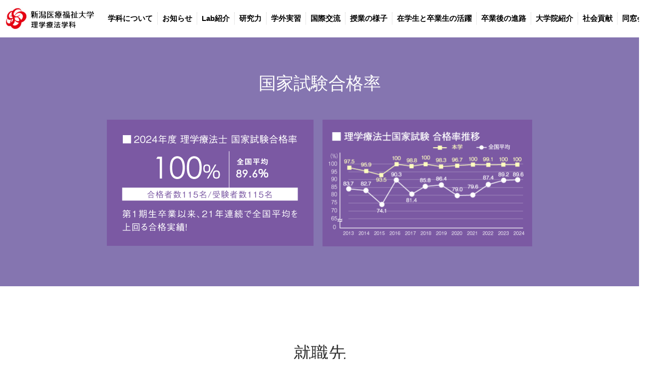

--- FILE ---
content_type: text/html
request_url: https://www.nuhw-pt.jp/employment.html
body_size: 67493
content:
<!DOCTYPE html>
<html lang="ja" itemscope itemtype="http://schema.org/WebPage">
  <head>
    <meta charset="UTF-8">
    <meta name="description" content="新潟医療福祉大学 理学療法学科の紹介ページです。">
    <title>卒業後の進路 - 新潟医療福祉大学 理学療法学科</title>
    <meta name="viewport" content="width=device-width">

<base href="https://www.nuhw-pt.jp/">
<link href="./style.css?2406" media="print, screen and (min-width:641px)" rel="stylesheet"/> 
<link href="./style-sp.css?2406" media="screen and (max-width:640px)" rel="stylesheet"/> 
<link rel="icon" href="img/favicon.ico">

    <!--[if lt IE 9]>

    <script src="/mt/mt-static/support/theme_static/rainier/js/html5shiv.js"></script>
    <![endif]-->
    
    <link rel="start" href="https://www.nuhw-pt.jp/">
    <link rel="alternate" type="application/atom+xml" title="Recent Entries" href="https://www.nuhw-pt.jp/atom.xml" />
    <link rel="canonical" href="https://www.nuhw-pt.jp/employment.html" />
    

<!-- Google Tag Manager -->
<noscript><iframe src="https://www.googletagmanager.com/ns.html?id=GTM-5ZFW4P"
height="0" width="0" style="display:none;visibility:hidden"></iframe></noscript>
<script>(function(w,d,s,l,i){w[l]=w[l]||[];w[l].push({'gtm.start':
new Date().getTime(),event:'gtm.js'});var f=d.getElementsByTagName(s)[0],
j=d.createElement(s),dl=l!='dataLayer'?'&l='+l:'';j.async=true;j.src=
'https://www.googletagmanager.com/gtm.js?id='+i+dl;f.parentNode.insertBefore(j,f);
})(window,document,'script','dataLayer','GTM-5ZFW4P');</script>
<!-- End Google Tag Manager -->

    <!-- Open Graph Protocol -->
    <meta property="og:type" content="article">
    <meta property="og:locale" content="ja_JP">
    <meta property="og:title" content="新潟医療福祉大学 理学療法学科">
    <meta property="og:url" content="https://www.nuhw-pt.jp/">
    <meta property="og:description" content="新潟医療福祉大学 理学療法学科の紹介ページです。">
    <meta property="og:site_name" content="新潟医療福祉大学 理学療法学科">
    <meta property="og:image" content="https://www.nuhw-pt.jp/mt/mt-static/support/theme_static/rainier/img/siteicon-sample.png">
    <!-- Microdata -->
    <meta itemprop="description" content="新潟医療福祉大学 理学療法学科の紹介ページです。">
    <meta itemprop="name" content="新潟医療福祉大学 理学療法学科">
    <link itemprop="url" href="https://www.nuhw-pt.jp/">
    <link itemprop="image" href="https://www.nuhw-pt.jp/mt/mt-static/support/theme_static/rainier/img/siteicon-sample.png">
  </head>
<body>




  <div id="header">
  <div class="head_area">
    <div class="left_area pc-only"><a href="./"><img src="./img/img_logo.jpg" width="240" height="60" alt="新潟医療福祉大学　理学療法学科" class="logo"></a></div>
    <div class="right_area pc-only"><ul>
    <li><a href="./characteristic.html">学科について</a></li>
    <li><a href="./topics-news/">お知らせ</a></li>
      <li class="js-pulldown">
        <a href="javascript:void(0);">Lab紹介</a>
        <ul class="js-pulldown__child">
          <li><a href="./anthropology-lab/">人類学・解剖学Lab</a></li>
          <li><a href="./tissue-lab/">病態生理Lab</a></li>
          <li><a href="./neurophysiology-lab/">神経生理Lab</a></li>
          <li><a href="./exercisephysiology-lab/">運動生理Lab</a></li>
          <li><a href="./sports-lab/">スポーツ医科学Lab</a></li>
          <li><a href="./pain-lab/">PainLab</a></li>
          <li><a href="./biomechanics-lab/">バイオメカニクスLab</a></li>
          <!--<li><a href="./health-lab/">ヘルスプロモーションLab</a></li>-->
          <!--<li><a href="./applied-lab/">応用理学療法Lab</a></li>-->
        </ul>
      </li>
      <li><a href="./research.html">研究力</a></li>
      <li><a href="./offcampus.html">学外実習</a></li>
      <li><a href="./oversea.html">国際交流</a></li>
      <li class="js-pulldown">
        <a href="./campus.html">授業の様子</a>
        <ul class="js-pulldown__child">
          <li><a href="./campus/1st.html">1年次</a></li>
          <li><a href="./campus/2nd.html">2年次</a></li>
          <li><a href="./campus/3rd.html">3年次</a></li>
          <li><a href="./campus/4th.html">4年次</a></li>
        </ul>
      </li>
      <li><a href="./student-movie.html">在学生と卒業生の活躍</a></li>
      <li><a href="./employment.html">卒業後の進路</a></li>
      <li><a href="./grad.html">大学院紹介</a></li>
      <!--<li><a href="./contact.html">お問い合わせ</a></li>-->
      <li><a href="./local.html">社会貢献</a></li>
      <li><a href="./reunion.html">同窓会</a></li>
    </ul>
  </div>
    
    
    <div class="global_navi sp-only">
      <div class="sp_head">
        <a href="./" class="left_area"><img src="./img/img_logo.jpg" width="240" height="60" alt="新潟医療福祉大学　理学療法学科" class="logo"></a>
        <a href="javascript:void(0);" class="sp_menu" data-target="sp_menu_navi"><img src="./img/sp_menu.jpg" width="60" height="60" alt="メニューを開く"></a>
      </div>
      <div id="sp_menu_navi">
        <ul>
          <li><a href="./">ホーム</a></li>
          <li><a href="./characteristic.html">学科について</a></li>
          <li><a href="./topics-news/">お知らせ</a></li>
          <li class="js-pulldown">
            <a href="javascript:void(0);">Lab紹介</a>
            <ul class="js-pulldown__child">
              <li><a href="./anthropology-lab/">人類学・解剖学Lab</a></li>
              <li><a href="./tissue-lab/">病態生理Lab</a></li>
              <li><a href="./neurophysiology-lab/">神経生理Lab</a></li>
              <li><a href="./exercisephysiology-lab/">運動生理Lab</a></li>
              <li><a href="./sports-lab/">スポーツ医科学Lab</a></li>
              <li><a href="./pain-lab/">PainLab</a></li>
              <li><a href="./biomechanics-lab/">バイオメカニクスLab</a></li>
              <!--<li><a href="./health-lab/">ヘルスプロモーションLab</a></li>-->
              <!--<li><a href="./applied-lab/">応用理学療法Lab</a></li>-->
            </ul>
          </li>
      <li><a href="./research.html">研究力</a></li>
      <li><a href="./offcampus.html">学外実習</a></li>
      <li><a href="./oversea.html">国際交流</a></li>
      <li class="js-pulldown">
        <a href="./campus.html">授業の様子</a>
        <ul class="js-pulldown__child">
          <li><a href="./campus/1st.html">1年次</a></li>
          <li><a href="./campus/2nd.html">2年次</a></li>
          <li><a href="./campus/3rd.html">3年次</a></li>
          <li><a href="./campus/4th.html">4年次</a></li>
        </ul>
      </li>
      <li><a href="./student-movie.html">在学生と卒業生の活躍</a></li>
      <li><a href="./employment.html">卒業後の進路</a></li>
      <li><a href="./grad.html">大学院紹介</a></li>
      <!--<li><a href="./contact.html">お問い合わせ</a></li>-->
      <li><a href="./local.html">社会貢献</a></li>
      <li><a href="./reunion.html">同窓会</a></li>
        </ul>
      </div>
    </div>
    
  </div>
</div>
      
        
                  <div class="p-employment">

<div class="p-employment__exam">
<div class="wid3">
	<h2>国家試験合格率</h2>
	<ul>
		<li class="img1"><img src="./img/employment/exam_2025_img1.png" width="414" height="253" alt="2024年度理学療法士 国家試験合格率 100%" /></li><li class="img2"><img src="./img/employment/exam_2025_img2.png" width="420" height="253" alt="理学療法士国家試験 合格率推移" /></li>
	</ul>
</div>
</div>
<!-- /.p-employment__exam -->

<div class="p-employment__employment">
<h2>就職先</h2>

<div class="img1">
	<img src="./img/employment/exam_2025_img3.png" width="370" height="253" alt="2024年3月卒業生　就職内定率 100%" />
	<img src="./img/employment/exam_2025_img4.png" width="370" height="254" alt="第一志望就職率" />
</div>

<div class="tit1">
    <h3>2024年度求人者数3,500人<br><small>（毎年約2,500人/年の求人があります）</small></h3>
    <h3>毎年70.5%以上の学生が<br>第一希望に就職内定！</h3>
</div>

<div class="map">
	<svg version="1.1" id="Untitled-_x25_u30DA_x25_u30FC_x25_u30B8_x25_201"
		 xmlns="http://www.w3.org/2000/svg" xmlns:xlink="http://www.w3.org/1999/xlink" x="0px" y="0px" viewBox="0 0 656 505"
		 style="enable-background:new 0 0 656 505;" xml:space="preserve">
	<style type="text/css">
		.st0{fill:#CCCCCC;stroke:#FFFFFF;}
	</style>
		<path class="st0 svg-area" data-name="hokkaido" d="M639.6,100.3l0.1-12l10.4-6.4V67.2l-10.3,6.4v-0.1h-16.4l-46-73h-37.8v47l-12.4,13.9v22.1h-35.4v16.8l-17.5,16.2v44.8h24.2v-11.8h11.8v-13.9h-11.8v-16H514v14.3l15.5-14.3h3.4l29.6,37.8l29.6-37.8h47.2l15.5-10.3v-8.9L639.6,100.3L639.6,100.3z"/>
		<path class="st0 svg-area" data-name="hokuriku" d="M316,354.1l18.5-4.8v14.5h10.3v-33h-16.9v9.7h-20v11.8L316,354.1L316,354.1z"/>
		<path class="st0 svg-area" data-name="kanto" d="M411.3,343.7v21h32.5v-30.3h-24.6L411.3,343.7z"/>
		<path class="st0 svg-area" data-name="shinetsu" d="M393.4,325.9v14.8h0.1h-0.1v5.3l-22.6,24.6v18.2h9.7l19.4-24.2h11.5v-21l7.9-9.3v-8.5h-25.9V325.9z"/>
		<path class="st0 svg-area" data-name="hokuriku" d="M428.6,311.8h-35.3v14.1h25.8v8.5h24.6v-17.8l13.7-12.9v-23.8L428.6,311.8z"/>
		<path class="st0 svg-area" data-name="kansai" d="M191.6,371L191.6,371l10-10h9.7l10.6-10.6h16l4.8-6.4v-13.9h-37.8l-20.7,19.1H184V371H191.6z"/>
		<path class="st0 svg-area" data-name="kansai" d="M305.4,378v23.9l0.3-0.3H316v-47.5l-8.2-1.8v-11.8v-10.3h-15.4v35.1L305.4,378z"/>
		<path class="st0 svg-area" data-name="kansai" d="M242.8,330.1V344l-4.8,6.4v7.3h39.3v-27.5L242.8,330.1L242.8,330.1z"/>
		<path class="st0 svg-area" data-name="hokkaido" d="M532.9,208.9V162h-28.2v13h17.8v5.7H497V169h-13.3v11.7h-10.5V209h30.7h29V208.9z"/>
		<path class="st0 svg-area" data-name="hokkaido" d="M503.9,208.9h-30.7V263h30.7V208.9z"/>
		<path class="st0 svg-area" data-name="kansai" d="M334.5,349.2L316,354v47.5l15.7-18.8h2.7v-19.1L334.5,349.2L334.5,349.2z"/>
		<path class="st0 svg-area" data-name="kansai" d="M191.6,371H184v-21.8h-23.8l-4.2,7.9v19.4l4.2,8.5h13.3l8.5,10.3h9.7l5.1-7.3l-5.1-5.7L191.6,371L191.6,371z"/>
		<path class="st0 svg-area" data-name="hokkaido" d="M485.6,303.7l18.3-40.8h-30.7h-0.4l-15.3,16.9v23.8h28.1V303.7z"/>
		<path class="st0 svg-area" data-name="kanto" d="M474.9,364.7v-30.3h-31.1v30.3H474.9z"/>
		<path class="st0 svg-area" data-name="kansai" d="M298.4,408.6v9.9l-6.7,5.1v7.3l4.1,4.1l3.5-1.1l16.6-16.3v-16h-10.3L298.4,408.6z"/>
		<path class="st0 svg-area" data-name="kanto" d="M411.3,382h32.5v-17.4h-32.5V382z"/>
		<path class="st0 svg-area" data-name="hokuriku" d="M359.5,288.4v12.5l-11,29.9h-3.7v19.5h8.3l6.5-6.5v-3v-5.4l15.6-23.5l0.1-10.9h16.9v-12.5h-32.7L359.5,288.4L359.5,288.4z"/>
		<path class="st0 svg-area" data-name="toukai" d="M359.6,340.7v3l-6.5,6.5h-8.3v13.5h-10.3v19.1h4.5h10l6.7,6.1h15.1v-18.2l22.6-24.6v-5.3h-33.8L359.6,340.7L359.6,340.7z"/>
		<path class="st0 svg-area" data-name="hokuriku" d="M375.1,311.8l-15.6,23.5v5.4h33.8v-29h-18.2L375.1,311.8L375.1,311.8z"/>
		<path class="st0 svg-area" data-name="kanto" d="M474.9,364.7h-31.1V382h19.4l7.6,17.1l33.3-64.7h-29.2L474.9,364.7L474.9,364.7z"/>
		<path class="st0 svg-area" data-name="kanto" d="M411.3,382v13.7H438l5.8-7.5V382H411.3z"/>
		<path class="st0 svg-area" data-name="kanto" d="M463.2,382h-19.4v6.3v14.2l-9.8,15.7v7.4h23.1l13.6-26.5L463.2,382z"/>
		<path class="st0 svg-area" data-name="kanto" d="M411.3,410.1h21.2v-7.9l5.5-6.5h-26.7V410.1z"/>
		<path class="st0 svg-area" data-name="kanto" d="M399.8,364.7l-9.7,12.1v19h21.2V382v-17.4h-11.5V364.7z"/>
		<path class="st0 svg-area" data-name="hokkaido" d="M532.9,208.9h-29V263h38.7v-54.1H532.9z"/>
		<path class="st0 svg-area" data-name="hokkaido" d="M485.6,303.7h-28.1l-13.7,12.9v17.8h31.1h29.2l1.5-2.8l15.1-27.8h-35.1V303.7z"/>
		<path class="st0 svg-area" data-name="hokkaido" d="M485.6,303.7h35l22.1-40.8H504L485.6,303.7z"/>
		<path class="st0 svg-area" data-name="toukai" d="M370.8,388.9h-15.1l-6.7-6.1h-10v13.3v11.5h5.1v-6.1h4.8v10h-8.2v6.1h16.6l23-28.8h-9.5L370.8,388.9L370.8,388.9z"/>
		<path class="st0 svg-area" data-name="kansai" d="M237.9,350.4h-16L211.3,361h-9.7l-10,10l0,0v11.2l5.1,5.7h41.2v-30.3L237.9,350.4L237.9,350.4z"/>
		<path class="st0 svg-area" data-name="kansai" d="M277.3,365.3v-7.6H238V388h26.6v-14L277.3,365.3z"/>
		<path class="st0 svg-area" data-name="kansai" d="M298.4,408.6v2.2V408.6l7-6.7V378l-13-12.7v29.3l-10.8,16h14.7L298.4,408.6z"/>
		<path class="st0 svg-area" data-name="kansai" d="M277.3,330.1v27.5v7.6l-12.7,8.8v14h10.9l6.7,6.7h10.3v-29.3v-35.1h-15.2L277.3,330.1L277.3,330.1z"/>
		<path class="st0 svg-area" data-name="toukai" d="M295.9,435l-4.1-4.1v-7.3l6.7-5.1v-9.9l-2.1,2.1h-14.7l-6.7,10v17.9l11.8,10.6h6.7l6.1-6.1v-9L295.9,435z"/>
		<path class="st0 svg-area" data-name="toukai" d="M334.5,382.8h-2.7L316,401.6v16L299.4,434v9l16-16.3h20.9v-12.1h-7.6v-9.7l10.3-8.8v-13.3L334.5,382.8L334.5,382.8z"/>
		<path class="st0 svg-area" data-name="shinetsu" d="M435.2,272.3l-12.4,3.6v20l12.4-9.7V272.3z"/>
		<path class="st0 svg-area" data-name="kansai" d="M205.8,411.5l-16.5,25.7v10.5h14.2l8.7-13.9H233l4.4,8.5l7.7-6.5l-14.8-24.2h-24.5L205.8,411.5L205.8,411.5z"/>
		<path class="st0 svg-area" data-name="kansai" d="M230.2,411.5v-10.2h-13.4V398h-19.1l-11.8,17v18.8h3.3v3.5l16.5-25.7L230.2,411.5L230.2,411.5z"/>
		<path class="st0 svg-area" data-name="kansai" d="M260.3,395.5h-24.8v5.8h-5.3v10.2h35.6v-1.1L260.3,395.5z"/>
		<path class="st0 svg-area" data-name="kansai" d="M245,435.6l10.2-8.6h6.4l4.2-6.1v-9.5h-35.6L245,435.6z"/>
		<path class="st0 svg-area" data-name="kansai" d="M280.4,407l3-8.9h-5.7l-1.2,3.5h-6.7v5.4h4.8h2.7H280.4z"/>
		<path class="st0 svg-area" data-name="kansai" d="M110.2,386.2H99.4l-5.2,9.7l0.2,3.8h3.2l3.8-5.7v9.7l-3.2,2.4v19.6h3l3.8-6.7h5l-5,5.4v8.3h7.7l5.2-5.4V416l-7.8-8.1L110.2,386.2L110.2,386.2z"/>
		<path class="st0 svg-area" data-name="kansai" d="M132,397.6h-6.7l-7-5.4c0,0,0.1-3.1,0.1-6h-5h-3.3v21.7l7.8,8.1v-7.8h4.2l9.8-7.6v-3L132,397.6L132,397.6z"/>
		<path class="st0 svg-area" data-name="kansai" d="M122.2,430.6l-11.8,14.5h10.4l4.2,13.7l20.6-26.7l-7.3-13.3h-16.1C122.2,418.8,122.2,430.6,122.2,430.6z"/>
		<path class="st0 svg-area" data-name="kansai" d="M153.1,395.6v-16.2h-14.9l-6,6.9h-13.7c0,2.9-0.1,6-0.1,6l7,5.4h6.7v3l-9.8,7.6v10.6h16.1l0.3-12.1L153.1,395.6z"/>
		<path class="st0 svg-area" data-name="kansai" d="M125,458.9l-4.2-13.7h-10.4l-9.8,12.1v31.3h7.5v-13.3h3.6v25.4h6.1l14.4-18.2L125,458.9z"/>
		<path class="st0 svg-area" data-name="kansai" d="M166.2,398.8h-13.1v-3.2l-14.4,11.1l-0.3,12.1l7.3,13.3h25.4l0.2-29.6L166.2,398.8z"/>
		<path class="st0 svg-area" data-name="kansai" d="M125,458.9l7.2,23.6l38.9-49.2v-1.1h-25.4L125,458.9z"/>
		<path class="st0 svg-area" data-name="kansai" d="M1.3,494.8L1,502.4l4.8,2.1l29.7-29.1v-6.1l-6.7-1.8L1.3,494.8z"/>
		<path class="st0 svg-area" data-name="toukai" d="M390.1,395.7v-19l-9.7,12.1l-23,28.8l33-0.2l4.1-10.8l0.1-0.3h4.2v20.9h6.7l5.7-5.1V410v-14.3H390.1z"/>
	</svg>
</div>


<script src="https://ajax.googleapis.com/ajax/libs/jquery/1.10.2/jquery.min.js" type="text/javascript"></script>
<script type="text/javascript">// <![CDATA[
$(function(){
	$('path.svg-area').each(function(_, e){
		$(e).click(function(){
			//alert($(e).attr("data-name"));
			var target = $(e).attr("data-name");
			$('html,body').stop().animate({scrollTop: $('#'+target).offset().top}, 500, 'swing');
			// return false;

			$('.acdn-button[data-target="syncer-'+target+'"]').addClass('open');
			$('#syncer-'+target).slideDown();
		});
	});
});
// ]]></script>

<div class="block1 acdn_container wid" id="hokkaido">
<p class="acdn"><a class="acdn-button" data-target="syncer-hokkaido">北海道・東北地方<img src="./img/accordion_cursor.png" alt="&gt;" width="36" height="36" /></a></p>
<div id="syncer-hokkaido" class="syncer-acdn">
    <p class="heading"><strong>北海道</strong></p>
    <ul>
        <li>社会医療法人北斗北斗病院</li>
        <li>医療法人潤和会札幌ひばりが丘病院</li>
        <li>医療法人医仁会</li>
        <li>中村記念病院</li>
        <li>北新病院</li>
    </ul>
    <p class="heading"><strong>青森県</strong></p>
    <ul>
        <li>一般社団法人慈恵会</li>
        <li>一般財団法人黎明郷弘前脳卒中・リハビリテーションセンター</li>
    </ul>
    <p class="heading"><strong>秋田県</strong></p>
    <ul>
        <li>社会医療法人明和会中通リハビリテーション病院</li>
        <li>医療法人城東整形外科</li>
    </ul>
    <p class="heading"><strong>宮城県</strong></p>
    <ul>
        <li>医療法人松田会松田病院</li>
        <li>みやぎ県南中核病院</li>
        <li>医療法人岩切病院</li>
    </ul>
    <p class="heading"><strong>山形県</strong></p>
    <ul>
        <li>鶴岡協立リハビリテーション病院</li>
        <li>医療生活協同組合やまがた鶴岡協立病院</li>
        <li>医療法人徳洲会山形徳洲会病院</li>
        <li>地方独立行政法人山形県・酒田市病院機構</li>
        <li>さとう整形外科クリニック</li>
        <li>医療法人篠田好生会篠田総合病院</li>
        <li>社会医療法人みゆき会</li>
        <li>一般財団法人三友堂病院</li>
    </ul>
    <p class="heading"><strong>福島県</strong></p>
    <ul>
        <li>一般財団法人太田綜合病院</li>
        <li>一般財団法人温知会会津中央病院</li>
        <li>公益財団法人仁泉会北福島医療センター</li>
        <li>一般財団法人竹田健康財団竹田綜合病院</li>
        <li>一般財団法人脳神経疾患研究所附属総合南東北病院</li>
        <li>一般財団法人脳神経疾患研究所附属南東北福島病院</li>
        <li>公立大学法人福島県立医科大学</li>
        <li>公益財団法人星総合病院</li>
        <li>医療法人社団三成会南東北春日リハビリテーション病院</li>
        <li>いわき市医療センター</li>
    </ul>
</div>
</div>
<!-- /.block1 -->

<div class="block1 acdn_container wid" id="kanto">
<p class="acdn"><a class="acdn-button" data-target="syncer-kanto">関東地方<img src="./img/accordion_cursor.png" alt="&gt;" width="36" height="36" /></a></p>
<div id="syncer-kanto" class="syncer-acdn">
    <p class="heading"><strong>東京都</strong></p>
    <ul>
        <li>医療法人社団八王子スポーツ整形外科</li>
        <li>学校法人日本医科大学日本医科大学病院</li>
        <li>日本大学病院</li>
        <li>東京関節外科センター昭島整形外科</li>
        <li>医療法人社団輝生会初台リハビリテーション病院</li>
        <li>医療法人財団健貢会総合東京病院</li>
        <li>独立行政法人国立病院機構関東信越グループ</li>
        <li>医療法人社団苑田会</li>
        <li>独立行政法人地域医療機能推進機構東京新宿メディカルセンター</li>
        <li>医療法人社団同善会同善病院／同善会クリニック</li>
        <li>ＩＭＳグループ板橋中央総合病院グループ</li>
        <li>医療法人社団永生会永生病院</li>
        <li>岡本整形外科</li>
        <li>蒲田リハビリテーション病院</li>
        <li>高島平中央総合病院</li>
        <li>東京王子医療生協</li>
        <li>両国みどりクリニック</li>
        <li>JR東京総合病院</li>
    </ul>
    <p class="heading"><strong>茨城県</strong></p>
    <ul>
        <li>医療法人社団筑波記念会筑波記念病院</li>
        <li>医療法人社団源守会会田記念リハビリテーション病院</li>
        <li>医療法人博仁会志村大宮病院茨城北西総合リハビリテーションセンター</li>
        <li>株式会社日立製作所日立総合病院</li>
    </ul>
    <p class="heading"><strong>栃木県</strong></p>
    <ul>
        <li>社会医療法人博愛会菅間記念病院</li>
        <li>学校法人獨協学園獨協医科大学日光医療センター</li>
        <li>医療法人卓和会藤井脳神経外科病院</li>
        <li>医療法人社団友志会野木病院</li>
        <li>日本赤十字社大田原赤十字病院</li>
        <li>一般社団法人巨樹の会宇都宮リハビリテーション病院</li>
        <li>佐野厚生農業協同組合連合会佐野厚生総合病院</li>
    </ul>
    <p class="heading"><strong>群馬県</strong></p>
    <ul>
        <li>社会医療法人輝城会沼田脳神経外科循環器科病院</li>
        <li>利根保健生活協同組合利根中央病院</li>
        <li>日本赤十字社前橋赤十字病院</li>
        <li>公益社団法人群馬県医師会群馬リハビリテーション病院</li>
        <li>特定医療法人慶友会慶友整形外科病院</li>
        <li>医療法人菊栄会渋川中央病院</li>
        <li>医療法人社団三思会東邦病院</li>
        <li>美原記念病院</li>
        <li>日高病院</li>
    </ul>
    <p class="heading"><strong>埼玉県</strong></p>
    <ul>
        <li>医療法人葦の会石井クリニック</li>
        <li>医療法人社団愛友会上尾中央総合病院</li>
        <li>医療法人社団青葉会新座病院</li>
        <li>川口市立医療センター</li>
        <li>医療法人敬愛会リハビリテーション天草病院</li>
        <li>学校法人埼玉医科大学埼玉医科大学病院</li>
        <li>社会医療法人壮幸会行田総合病院</li>
        <li>一般社団法人ＴＭＧ本部戸田中央医科グループ</li>
        <li>医療法人社団東光会戸田中央リハビリテーション病院</li>
        <li>医療法人瑞穂会川越リハビリテーション病院</li>
        <li>医療法人財団明理会春日部中央総合病院</li>
        <li>三愛会総合病院</li>
        <li>三芳総合病院</li>
        <li>新久喜総合病院</li>
        <li>新座志木中央総合病院</li>
        <li>西大宮病院</li>
        <li>飯能整形外科病院</li>
        <li>和光リハビリテーション病院</li>
    </ul>
    <p class="heading"><strong>千葉県</strong></p>
    <ul>
        <li>（学）日本医科大学千葉北総病院</li>
        <li>船橋市立リハビリテーション病院</li>
        <li>医療法人社団紺整会船橋整形外科病院</li>
        <li>医療法人社団淳英会おゆみの中央病院</li>
        <li>医療法人社団真療会野田病院</li>
        <li>医療法人社団心和会新八千代病院</li>
        <li>医療法人社団誠馨会新東京病院</li>
        <li>医療法人社団誠馨会千葉メディカルセンター</li>
        <li>医療法人社団青嶺会松戸整形外科病院</li>
        <li>医療法人鉄蕉会亀田総合病院／亀田メディカルセンター</li>
        <li>医療法人社団保健会谷津保健病院／東京湾岸リハビリテーション病院</li>
        <li>医療法人社団三水会北千葉整形外科</li>
        <li>医療法人社団鎮誠会</li>
        <li>新松戸中央総合病院</li>
        <li>津田沼中央総合病院</li>
        <li>柏厚生総合病院</li>
    </ul>
    <p class="heading"><strong>神奈川県</strong></p>
    <ul>
        <li>学校法人聖マリアンナ医科大学</li>
        <li>医療法人徳洲会湘南藤沢徳洲会病院</li>
        <li>医療法人湘和会湘南記念病院</li>
        <li>医療法人社団哺育会さがみリハビリテーション病院</li>
        <li>緑園ゆきひろ整形外科</li>
        <li>ベースボール＆スポーツクリニック</li>
        <li>湘南鎌倉総合病院</li>
        <li>湘南慶育病院</li>
        <li>湘南平塚病院</li>
        <li>湘陽かしわ台病院</li>
        <li>東戸塚記念病院</li>
    </ul>
    <p class="heading"><strong>山梨県</strong></p>
    <ul>
        <li>（学）山梨大学医学部附属病院</li>
        <li>医療法人慈光会　甲府城南病院</li>
        <li>社会医療法人加納岩　山梨ﾘﾊﾋﾞﾘﾃｰｼｮﾝ病院</li>
        <li>医療法人銀門会　甲州ﾘﾊﾋﾞﾘﾃｰｼｮﾝ病院</li>
        <li>甲府脳神経外科病院</li>
    </ul>
</div>
</div>
<!-- /.block1 -->

<div class="block1 acdn_container wid" id="shinetsu">
<p class="acdn"><a class="acdn-button" data-target="syncer-shinetsu">信越地方
<img src="./img/accordion_cursor.png" alt="&gt;" width="36" height="36" /></a></p>
<div id="syncer-shinetsu" class="syncer-acdn">
    <p class="heading"><strong>新潟県</strong></p>
    <ul>
        <li>（医）愛広会新潟リハビリテーション病院</li>
        <li>（独）国立病院機構関東信越グループ</li>
        <li>新潟県職員（理学療法士）</li>
        <li>（国）新潟大学医歯学総合病院</li>
        <li>新潟県厚生連</li>
        <li>（医社）健進会新津医療センター病院</li>
        <li>（医）新潟臨港病院</li>
        <li>（医）新成医会総合リハビリテーションセンター・みどり病院</li>
        <li>（医）泰庸会新潟脳外科病院</li>
        <li>（医）立川メディカルセンター悠遊健康村病院</li>
        <li>（社）岩室リハビリテーション病院</li>
        <li>長岡赤十字病院</li>
        <li>木戸病院</li>
        <li>（社会医）新潟勤労者医療協会下越病院</li>
        <li>五泉中央病院</li>
        <li>（医）亀田第一病院</li>
        <li>（医）愛広会新発田リハビリテーション病院</li>
        <li>社会医療法人桑名恵風会 桑名病院</li>
        <li>新潟大学地域医療教育センター 魚沼基幹病院</li>
        <li>独立病院機構関東甲信越グループ</li>
        <li>三之町病院</li>
        <li>新潟県立加茂病院</li>
        <li>新潟厚生連</li>
        <li>新潟南病院</li>
        <li>西蒲メディカルセンター</li>
        <li>中条中央病院</li>
        <li>長岡日赤病院</li>
        <li>南魚沼市立病院</li>
    </ul>
    <p class="heading"><strong>長野県</strong></p>
    <ul>
        <li>社会医療法人財団慈泉会相澤病院</li>
        <li>長野県厚生農業協同組合連合会佐久総合病院</li>
        <li>長野県厚生農業協同組合連合会鹿教湯三才山リハビリテーションセンター</li>
        <li>長野県厚生農業協同組合連合会北アルプス医療センターあづみ病院</li>
        <li>長野県厚生農業協同組合連合会南長野医療センター篠ノ井総合病院</li>
        <li>日本赤十字社安曇野赤十字病院</li>
        <li>医療法人社団敬仁会桔梗ヶ原病院</li>
        <li>医療法人青樹会一之瀬脳神経外科病院</li>
        <li>社会医療法人抱生会丸の内病院</li>
        <li>アレックスメディカルグループ上田整形外科クリニック</li>
        <li>（学）信州大学附属病院</li>
        <li>くろさわ病院</li>
        <li>鹿教湯病院</li>
    </ul>
</div>
</div>
<!-- /.block1 -->

<div class="block1 acdn_container wid" id="hokuriku">
<p class="acdn"><a class="acdn-button" data-target="syncer-hokuriku">北陸地方
<img src="./img/accordion_cursor.png" alt="&gt;" width="36" height="36" /></a></p>
<div id="syncer-hokuriku" class="syncer-acdn">
    <p class="heading"><strong>石川県</strong></p>
    <ul>
        <li>学校法人金沢医科大学金沢医科大学病院</li>
        <li>医療法人社団愛康会小松ソフィア病院</li>
        <li>医療法人社団浅ノ川浅ノ川総合病院</li>
        <li>医療法人社団浅ノ川金沢脳神経外科病院</li>
        <li>公益社団法人石川勤労者医療協会城北病院</li>
        <li>社会福祉法人恩賜財団済生会石川県済生会金沢病院</li>
        <li>特定医療法人社団勝木会やわたメディカルセンター</li>
        <li>医療法人社団光仁会木島病院</li>
        <li>医療法人社団博友会金沢西病院</li>
        <li>医療法人社団博洋会藤井脳神経外科病院</li>
        <li>青葉さわい病院</li>
    </ul>
    <p class="heading"><strong>富山県</strong></p>
    <ul>
        <li>医療法人社団秋桜丸川病院</li>
        <li>学校法人金沢医科大学金沢医科大学氷見市民病院</li>
        <li>富山県厚生農業協同組合連合会</li>
        <li>日本赤十字社富山赤十字病院</li>
        <li>社会福祉法人富山県社会福祉総合センター</li>
        <li>社会福祉法人恩賜財団済生会富山県済生会富山病院</li>
        <li>社会福祉法人恩賜財団済生会富山県済生会高岡病院</li>
        <li>医療法人社団藤聖会八尾総合病院</li>
        <li>富山西病院</li>
    </ul>
</div>
</div>
<!-- /.block1 -->

<div class="block1 acdn_container wid" id="toukai">
<p class="acdn"><a class="acdn-button" data-target="syncer-toukai">東海地方<img src="./img/accordion_cursor.png" alt="&gt;" width="36" height="36" /></a></p>
<div id="syncer-toukai" class="syncer-acdn">
    <p class="heading"><strong>静岡県</strong></p>
    <ul>
        <li>医療法人財団百葉の会　湖山リハビリテーション病院</li>
        <li>学校法人慶應義塾慶應義塾大学月が瀬リハビリテーションセンター</li>
    </ul>
    <p class="heading"><strong>愛知県</strong></p>
    <ul>
        <li>名古屋大学医学部附属病院</li>
        <li>医療法人仁医会あいちリハビリテーション病院</li>
        <li>医療法人偕行会偕行会リハビリテーション病院</li>
    </ul>
</div>
</div>
<!-- /.block1 -->

<div class="block1 acdn_container wid" id="kansai">
<p class="acdn"><a class="acdn-button" data-target="syncer-kansai">関西・中国・四国・九州・沖縄地方<img src="./img/accordion_cursor.png" alt="&gt;" width="36" height="36" /></a></p>
<div id="syncer-kansai" class="syncer-acdn">
    <p class="heading"><strong>大阪府</strong></p>
    <ul>
        <li>社会医療法人大道会森之宮病院／ボバース記念病院</li>
        <li>独立行政法人地域医療機能推進機構星ヶ丘医療センター</li>
        <li>医療法人盈進会岸和田盈進会病院</li>
        <li>JCHO星ヶ丘医療センター</li>
    </ul>
    <p class="heading"><strong>滋賀県</strong></p>
    <ul>
        <li>JCHO滋賀病院</li>
    </ul>
    <p class="heading"><strong>兵庫県</strong></p>
    <ul>
        <li>地方独立行政法人神戸市民病院機構</li>
        <li>医療法人康雄会西記念ポートアイランドリハビリテーション病院</li>
    </ul>
    <p class="heading"><strong>香川県</strong></p>
    <ul>
        <li>医療法人社団和風会　橋本病院</li>
    </ul>
    <p class="heading"><strong>鹿児島県</strong></p>
    <ul>
        <li>社会医療法人昴和会　内山病院</li>
    </ul>
    <p class="heading"><strong>沖縄県</strong></p>
    <ul>
        <li>医療法人タピック　沖縄リハビリテーションセンター病院</li>
    </ul>
</div>
</div>
<!-- /.block1 -->


<div class="p-employment__data">
	<h2>過去5年分の就職先</h2>
	<div class="block1 acdn_container wid">
		<p class="acdn"><a class="acdn-button" data-target="syncer-y2024">2024年度<img src="./img/accordion_cursor.png" alt="&gt;" width="36" height="36" /></a></p>
		<div id="syncer-y2024" class="syncer-acdn">
			<ul>
				<li>いわき市医療センター</li>
                <li>竹田綜合病院</li>
                <li>北新病院</li>
                <li>三友堂病院</li>
                <li>苑田会ニューロリハビリテーション病院</li>
                <li>苑田第三病院</li>
                <li>岡本整形外科</li>
                <li>蒲田リハビリテーション病院</li>
                <li>高島平中央総合病院</li>
                <li>東京王子医療生協</li>
                <li>日本医科大学病院</li>
                <li>板橋中央総合病院</li>
                <li>両国みどりクリニック</li>
                <li>JR東京総合病院</li>
                <li>筑波記念病院</li>
                <li>藤井脳神経外科病院</li>
                <li>美原記念病院</li>
                <li>日高病院</li>
                <li>利根中央病院</li>
                <li>行田総合病院</li>
                <li>三愛会総合病院</li>
                <li>三芳総合病院</li>
                <li>新久喜総合病院</li>
                <li>新座志木中央総合病院</li>
                <li>新座病院</li>
                <li>西大宮病院</li>
                <li>川口きゅうぽらリハビリテーション病院</li>
                <li>飯能整形外科病院</li>
                <li>和光リハビリテーション病院</li>
                <li>医療法人社団鎮誠会</li>
                <li>松戸整形外科</li>
                <li>新松戸中央総合病院</li>
                <li>新東京病院</li>
                <li>船橋リハビリテーション病院</li>
                <li>津田沼中央総合病院</li>
                <li>柏厚生総合病院</li>
                <li>ベースボール＆スポーツクリニック</li>
                <li>湘南鎌倉総合病院</li>
                <li>湘南慶育病院</li>
                <li>湘南平塚病院</li>
                <li>湘陽かしわ台病院</li>
                <li>東戸塚記念病院</li>
                <li>甲府脳神経外科病院</li>
                <li>みどり病院</li>
                <li>岩室リハビリテーション</li>
                <li>三之町病院</li>
                <li>新潟リハビリテーション病院</li>
                <li>新潟県立加茂病院</li>
                <li>新潟厚生連</li>
                <li>新潟南病院</li>
                <li>新潟臨港病院</li>
                <li>西蒲メディカルセンター</li>
                <li>中条中央病院</li>
                <li>長岡日赤病院</li>
                <li>南魚沼市立病院</li>
                <li>万代病院か臨港病院かはまだ未定</li>
                <li>木戸病院</li>
                <li>くろさわ病院</li>
                <li>鹿教湯病院</li>
                <li>相澤病院</li>
                <li>独立病院機構関東甲信越グループ</li>
                <li>金沢医科大学病院</li>
                <li>城北病院</li>
                <li>青葉さわい病院</li>
                <li>丸川病院</li>
                <li>魚津病院</li>
                <li>富山西病院</li>
                <li>森之宮病院</li>
                <li>JCHO星ヶ丘医療センター</li>
                <li>JCHO滋賀病院</li>
			</ul>
		</div>
	</div>
    <div class="block1 acdn_container wid">
        <p class="acdn"><a class="acdn-button" data-target="syncer-y2023">2023年度<img src="./img/accordion_cursor.png" alt="&gt;" width="36" height="36" /></a></p>
        <div id="syncer-y2023" class="syncer-acdn">
            <ul>
                <li>社会法人慈恵会 青森慈恵会病院</li>
                <li>医療法人城東整形外科</li>
                <li>JA秋田厚生連 大曲厚生医療センター</li>
                <li>医療法人松田会 松田病院</li>
                <li>医療法人宏友会 介護老人保健施設うらら</li>
                <li>医療法人徳洲会庄内余目病院</li>
                <li>医療法人徳洲会山形病院</li>
                <li>一般財団法人脳神経疾患研究所附属南東北福島病院</li>
                <li>社会医療法人 将道会 総合南東北病院</li>
                <li>一般財団法人大原記念財団 大原綜合病院</li>
                <li>社会福祉法人いわき福音協会 福島整肢療護園</li>
                <li>一般財団法人温知会会津中央病院</li>
                <li>医療法人社団苑田会 苑田第三病院</li>
                <li>医療法人社団苑田会 花はたリハビリテーション病院</li>
                <li>IMSグループ医療法人社団明芳会 イムス東京葛飾総合病院</li>
                <li>戸田中央メディカルケアグループ</li>
                <li>医療法人社団輝生会 初台リハビリテーション病院</li>
                <li>医療法人社団誠馨会 新東京病院</li>
                <li>医療法人社団TSOC 東京スポーツ＆整形クリニック</li>
                <li>医療法人七仁会東京都田園調布中央病院</li>
                <li>(学)日本医科大学付属病院</li>
                <li>ＩＭＳグループ板橋ロイヤルケアセンター</li>
                <li>医療法人社団筑波記念会 筑波記念病院</li>
                <li>社会医療法人 博愛会 菅間記念病院</li>
                <li>群馬県立小児医療センター</li>
                <li>医療法人ホミネス ふじみ野整形外科内科骨粗鬆症スポーツクリニック</li>
                <li>戸田中央メディカルケアグループ 戸田中央総合病院</li>
                <li>社会医療法人壮幸会 行田総合病院</li>
                <li>IMSグループ 埼玉みさと総合リハビリテーション病院</li>
                <li>社会医療法人社団 埼玉巨樹の会 所沢美原総合病院</li>
                <li>社会医療法人社団 埼玉巨樹の会 新久喜総合病院</li>
                <li>医療法人葦の会 石井クリニック</li>
                <li>医療法人社団桐和会 タムス川口さくら病院</li>
                <li>医療法人社団明雄会 北所沢病院</li>
                <li>社会医療法人社団 埼玉巨樹の会明生リハビリテーション病院</li>
                <li>医療法人社団協友会柏厚生総合病院</li>
                <li>医療法人社団三水会 北千葉整形外科</li>
                <li>慶應義塾大学関連病院会 横浜市立市民病院</li>
                <li>医療法人社団 緑成会 横浜総合病院</li>
                <li>社会医療法人JMA 海老名総合病院</li>
                <li>社会福祉法人 恩賜財団 済生会 湘南平塚病院</li>
                <li>医療法人五星会 新横浜リハビリテーション病院</li>
                <li> 医療法人社団三成会 新百合ヶ丘総合病院</li>
                <li>川崎市立 川崎病院</li>
                <li>緑園ゆきひろ整形外科</li>
                <li>メディカルフィットネス KOSMI こん整形外科クリニック</li>
                <li>医療法人新成医会総合リハビリテーションセンター・みどり病院</li>
                <li>医療法人愛広会</li>
                <li>医療法人社団岡田整形外科</li>
                <li>民医連 社会医療法人新潟勤労者医療協会 下越病院</li>
                <li>間庭整形外科</li>
                <li>新潟大学地域医療教育センター 魚沼基幹病院</li>
                <li>社会医療法人桑名恵風会 桑名病院</li>
                <li>医療法人社団真仁会 五泉中央病院</li>
                <li>社会医療法人 嵐陽会 三之町病院</li>
                <li>新潟県立県央基幹病院</li>
                <li>医療法人泰庸会新潟脳外科病院</li>
                <li>南魚沼市民病院</li>
                <li>医療法人積発堂 富永草野病院</li>
                <li>医療法人立川メディカルセンター 悠遊健康村病院</li>
                <li>株式会社GROW　放課後デイサービス</li>
                <li>アレックスメディカルグループ</li>
                <li>高田整形外科オルソクリニック</li>
                <li>JA長野厚生連 佐久医療センター</li>
                <li>JA長野厚生連 佐久総合病院</li>
                <li>（学）信州大学附属病院</li>
                <li>社会医療法人財団慈泉会相澤病院</li>
                <li>日本赤十字社 長野赤十字病院</li>
                <li>特定医療法人社団勝木会 やわたメディカルセンター</li>
                <li>医療法人社団藤聖会 富山西総合病院</li>
                <li>医療法人桂名会 重工記念病院</li>
                <li>日本赤十字社伊勢赤十字病院</li>
                <li>医療法人えいしん会 岸和田リハビリテーション病院</li>
            </ul>
        </div>
    </div>
	<div class="block1 acdn_container wid">
		<p class="acdn"><a class="acdn-button" data-target="syncer-y2022">2022年度<img src="./img/accordion_cursor.png" alt="&gt;" width="36" height="36" /></a></p>
		<div id="syncer-y2022" class="syncer-acdn">
			<ul>
				<li>医療法人瑞穂会　川越ﾘﾊﾋﾞﾘﾃｰｼｮﾝ病院</li>
				<li>社会福祉法人苗場福祉会</li>
				<li>医療法人立川ﾒﾃﾞｨｶﾙｾﾝﾀｰ　悠遊健康村病院</li>
				<li>医療法人新青会　川口工業総合病院</li>
				<li>医療法人慈光会　甲府城南病院</li>
				<li>医療法人徳洲会　庄内余目病院</li>
				<li>医療法人社団志高会　たてやま整形外科ｸﾘﾆｯｸ</li>
				<li>医療法人社団圭春会　小張総合病院</li>
				<li>社会医療法人壮幸会　行田総合病院</li>
				<li>医療法人社団苑田会</li>
				<li>佐渡市職員</li>
				<li>IMSｸﾞﾙｰﾌﾟ　板橋中央総合病院ｸﾞﾙｰﾌﾟ</li>
				<li>医療法人社団敬仁会　桔梗ヶ原病院</li>
				<li>小田原市立病院</li>
				<li>岩手県医療局</li>
				<li>一般財団法人脳神経疾患研究所　附属総合南東北病院</li>
				<li>株式会社鶴寿会</li>
				<li>医療法人道悠会　松本中川病院</li>
				<li>医療法人社団共生会　中条中央病院</li>
				<li>公益財団法人湯浅報恩会　寿泉堂綜合病院／寿泉堂香久山病院</li>
				<li>医療法人三愛会　埼玉みさと総合ﾘﾊﾋﾞﾘﾃｰｼｮﾝ病院</li>
				<li>一般社団法人巨樹の会　新上三川病院</li>
				<li>医療法人社団東光会　北総白井病院</li>
				<li>社会医療法人社団正志会　荒木記念東京ﾘﾊﾞｰｻｲﾄﾞ病院</li>
				<li>医療法人葦の会　石井ｸﾘﾆｯｸ</li>
				<li>社会医療法人輝城会　沼田脳神経外科循環器科病院</li>
				<li>医療法人まつい整形外科</li>
				<li>社会医療法人北斗</li>
				<li>医療法人渓仁会　札幌西円山病院</li>
				<li>医療法人社団健育会　湘南慶育病院</li>
				<li>一般社団法人鶴岡地区医師会</li>
				<li>学校法人獨協学園　獨協医科大学日光医療ｾﾝﾀｰ</li>
				<li>医療法人社団葵会　新潟聖籠病院</li>
				<li>社会医療法人嵐陽会　三之町病院</li>
				<li>医療法人城東整形外科</li>
				<li>社会医療法人新潟勤労者医療協会　下越病院</li>
				<li>一般社団法人TMG本部　戸田中央ﾒﾃﾞｨｶﾙｹｱｸﾞﾙｰﾌﾟ</li>
				<li>社会医療法人秀公会　あづま脳神経外科病院</li>
				<li>学校法人東北医科薬科大学　東北医科薬科大学病院</li>
				<li>地方独立行政法人山形県・酒田市病院機構</li>
				<li>医療法人積発堂　富永草野病院</li>
				<li>三橋整形外科ﾘﾊﾋﾞﾘﾃｰｼｮﾝｸﾘﾆｯｸ</li>
				<li>医療法人新成医会　総合ﾘﾊﾋﾞﾘﾃｰｼｮﾝｾﾝﾀｰみどり病院</li>
				<li>医療法人社団日高会　日高会ｸﾞﾙｰﾌﾟ</li>
				<li>独立行政法人国立病院機構　関東信越ｸﾞﾙｰﾌﾟ</li>
				<li>南魚沼市民病院</li>
				<li>医療法人愛広会</li>
				<li>医療法人松田会　松田病院</li>
				<li>一般財団法人竹田健康財団　竹田綜合病院</li>
				<li>医療法人泰庸会　新潟脳外科病院</li>
				<li>秋田県厚生農業協同組合連合会</li>
				<li>医療法人中山会　宇都宮記念病院</li>
				<li>医療法人社団緑成会　横浜総合病院</li>
				<li>医療法人社団浅ノ川　浅ノ川総合病院</li>
				<li>一般社団法人巨樹の会　明生ﾘﾊﾋﾞﾘﾃｰｼｮﾝ病院</li>
				<li>医療法人社団明芳会　ｲﾑｽ三芳総合病院</li>
				<li>×神尾商事株式会社</li>
				<li>医療法人社団親和会　富山西ﾘﾊﾋﾞﾘﾃｰｼｮﾝ病院</li>
				<li>医療法人社団三水会　北千葉整形外科</li>
				<li>地方独立行政法人神戸市民病院機構　神戸市立医療ｾﾝﾀｰ中央市民病院</li>
				<li>医療法人崇徳会　田宮病院／長岡西病院／地域総合SC</li>
				<li>医療法人社団幸風会　緑園ゆきひろ整形外科</li>
				<li>社会医療法人興生会　介護老人保健施設やすらぎの苑</li>
				<li>新潟県病院局</li>
				<li>医療法人愛仁会　亀田第一病院</li>
				<li>上諏訪駅前ひろ整形外科</li>
				<li>医療法人社団愛友会　津田沼中央総合病院</li>
				<li>公益財団法人星総合病院</li>
				<li>医療法人社団健育会　竹川病院</li>
				<li>公益社団法人石川勤労者医療協会　城北病院</li>
				<li>国立大学法人信州大学　信州大学医学部附属病院</li>
				<li>株式会社こぱんはうすさくら</li>
				<li>医療法人蒼龍会　武蔵嵐山病院</li>
				<li>医療法人ﾍﾌﾞﾛﾝ会　大宮中央総合病院</li>
				<li>SOL整形外科ｽﾎﾟｰﾂｸﾘﾆｯｸ</li>
				<li>医療法人社団おぐま整形外科ｸﾘﾆｯｸ</li>
				<li>医療法人社団輝生会　初台ﾘﾊﾋﾞﾘﾃｰｼｮﾝ病院／船橋市立ﾘﾊﾋﾞﾘﾃｰｼｮﾝ病院</li>
			</ul>
		</div>
	</div>
	<div class="block1 acdn_container wid">
		<p class="acdn"><a class="acdn-button" data-target="syncer-y2021">2021年度<img src="./img/accordion_cursor.png" alt="&gt;" width="36" height="36" /></a></p>
		<div id="syncer-y2021" class="syncer-acdn">
			<ul>
				<li>社会福祉法人いじみの福祉会</li>
				<li>医療法人健周会　東新潟病院</li>
				<li>株式会社LEAT　放課後等ﾃﾞｲｻｰﾋﾞｽpiapupuｽﾎﾟｰﾂ</li>
				<li>医療法人社団健育会　竹川病院</li>
				<li>株式会社PHYSIT</li>
				<li>医療法人慈光会　甲府城南病院</li>
				<li>医療法人鉄蕉会　亀田総合病院/亀田ﾒﾃﾞｨｶﾙｾﾝﾀｰ</li>
				<li>社会医療法人新潟臨港保健会　新潟臨港病院</li>
				<li>社会医療法人嵐陽会　三之町病院</li>
				<li>医療法人徳洲会　庄内余目病院</li>
				<li>仙台北部整形外科ｽﾎﾟｰﾂｸﾘﾆｯｸ</li>
				<li>医療法人新成医会　総合ﾘﾊﾋﾞﾘﾃｰｼｮﾝｾﾝﾀｰみどり病院</li>
				<li>IMSｸﾞﾙｰﾌﾟ　板橋中央総合病院ｸﾞﾙｰﾌﾟ</li>
				<li>学校法人日本医科大学　千葉北総病院</li>
				<li>茨城県厚生農業協同組合連合会</li>
				<li>社会医療法人秀公会　あづま脳神経外科病院</li>
				<li>社会医療法人輝城会　沼田脳神経外科循環器科病院</li>
				<li>医療法人泰庸会　新潟脳外科病院</li>
				<li>小田原市立病院</li>
				<li>医療法人社団明山会　山形ﾛｲﾔﾙ病院</li>
				<li>医療法人徳洲会　山北徳洲会病院</li>
				<li>医療法人社団永生会　永生病院</li>
				<li>南魚沼市民病院</li>
				<li>社会福祉法人常陽会</li>
				<li>医療法人松田会　松田病院</li>
				<li>医療法人愛広会</li>
				<li>医療法人社団苑田会</li>
				<li>医療法人社団保健会　谷津保健病院／東京湾岸ﾘﾊﾋﾞﾘﾃｰｼｮﾝ病院</li>
				<li>おおぐち通り整形外科</li>
				<li>社会医療法人財団慈泉会　相澤病院</li>
				<li>医療法人社団蘇生会　蘇生会総合病院</li>
				<li>医療法人社団幸風会　緑園ゆきひろ整形外科</li>
				<li>特定医療法人社団勝木会　やわたﾒﾃﾞｨｶﾙｾﾝﾀｰ</li>
				<li>地方独立行政法人神戸市民病院機構　神戸市立医療ｾﾝﾀｰ中央市民病院</li>
				<li>一般社団法人TMG本部　戸田中央医科ｸﾞﾙｰﾌﾟ</li>
				<li>医療法人三星会　茨城ﾘﾊﾋﾞﾘﾃｰｼｮﾝ病院</li>
				<li>医療法人社団協友会　吉川中央総合病院</li>
				<li>医療法人横浜未来ﾍﾙｽｹｱｼｽﾃﾑ　よこすか浦賀病院</li>
				<li>ふるかわ整形外科ｸﾘﾆｯｸ</li>
				<li>医療法人徳洲会　介護老人保健施設余目徳洲苑</li>
				<li>白根保健生活協同組合　新潟白根総合病院</li>
				<li>社会医療法人明和会</li>
				<li>利根保健生活協同組合　利根中央病院</li>
				<li>大曲ﾘﾊﾋﾞﾘﾃｰｼｮﾝｸﾘﾆｯｸ</li>
				<li>医療法人社団協友会　介護老人保健施設ﾊｰﾄｹｱ左近山</li>
				<li>医療法人財団五省会　西能病院</li>
				<li>社会医療法人桑名恵風会　桑名病院</li>
				<li>医療法人社団筑波記念会　筑波記念病院</li>
				<li>医療法人社団協友会　横浜鶴見ﾘﾊﾋﾞﾘﾃｰｼｮﾝ病院</li>
				<li>長野県厚生農業協同組合連合会　佐久総合病院</li>
				<li>一般財団法人脳神経疾患研究所　附属南東北福島病院</li>
				<li>医療法人すずき会　寺尾整形外科ｸﾘﾆｯｸ</li>
				<li>富山県厚生農業協同組合連合会</li>
				<li>医療法人社団輝生会　初台ﾘﾊﾋﾞﾘﾃｰｼｮﾝ病院／船橋市立ﾘﾊﾋﾞﾘﾃｰｼｮﾝ病院</li>
				<li>医療法人桂名会　重工記念病院</li>
				<li>医療法人社団HOC　はやみ整形外科ｸﾘﾆｯｸ</li>
				<li>医療法人ｱﾚｯｸｽ</li>
				<li>医療法人華桜会　星陵あすか病院</li>
				<li>公益財団法人会田病院</li>
				<li>公立大学法人福島県立医科大学　会津医療ｾﾝﾀｰ</li>
				<li>医療法人社団共生会　中条中央病院</li>
				<li>医療法人社団心和会　新八千代病院</li>
				<li>社会医療法人博愛会　菅間記念病院</li>
				<li>公益社団法人地域医療振興協会　練馬光が丘病院</li>
				<li>秋田県厚生農業協同組合連合会</li>
				<li>医療法人社団秋桜　丸川病院</li>
				<li>名古屋大学医学部附属病院</li>
				<li>医療法人積発堂　富永草野病院</li>
				<li>医療法人社団医誠会　湘陽かしわ台病院</li>
				<li>株式会社ﾙﾈｻﾝｽ</li>
				<li>独立行政法人国立病院機構　関東信越ｸﾞﾙｰﾌﾟ</li>
				<li>医療法人三愛会　池田記念病院</li>
				<li>医療法人社団三成会　新百合ヶ丘総合病院</li>
				<li>医療法人慈正会　丸山記念総合病院</li>
			</ul>
		</div>
	</div>
	<div class="block1 acdn_container wid">
		<p class="acdn"><a class="acdn-button" data-target="syncer-y2020">2020年度<img src="./img/accordion_cursor.png" alt="&gt;" width="36" height="36" /></a></p>
		<div id="syncer-y2020" class="syncer-acdn">
			<ul>
				<li>社会医療法人秀公会　あづま脳神経外科病院</li>
				<li>医療法人徳洲会　東京西徳洲会病院</li>
				<li>新潟県厚生農業協同組合連合会</li>
				<li>医療法人社団真仁会</li>
				<li>医療法人社団誠馨会　新東京病院</li>
				<li>医療法人城東整形外科</li>
				<li>医療法人青樹会　一之瀬脳神経外科病院</li>
				<li>医療法人社団間庭整形外科</li>
				<li>医療法人社団明芳会　ｲﾑｽ東京葛飾総合病院</li>
				<li>独立行政法人国立病院機構　関東信越ｸﾞﾙｰﾌﾟ</li>
				<li>ｾﾝﾄﾗﾙｽﾎﾟｰﾂ株式会社</li>
				<li>社会福祉法人常陽会</li>
				<li>国立大学法人山梨大学　山梨大学医学部附属病院</li>
				<li>医療法人社団友志会　野木病院／ﾘﾊﾋﾞﾘﾃｰｼｮﾝ花の舎病院／ﾘﾊﾋﾞﾘﾃｰｼｮﾝ翼の舎病院</li>
				<li>医療法人すずき会　寺尾整形外科ｸﾘﾆｯｸ</li>
				<li>社会医療法人輝城会　沼田脳神経外科循環器科病院</li>
				<li>一般財団法人大原記念財団</li>
				<li>社会福祉法人榛桐会　はんな・さわらび療育園</li>
				<li>医療法人社団苑田会</li>
				<li>医療法人財団明理会　行徳総合病院</li>
				<li>医療法人社団筑波記念会　筑波記念病院</li>
				<li>医療法人社団鎮誠会</li>
				<li>医療法人社団協友会　船橋総合病院</li>
				<li>医療法人社団葵会　柏たなか病院</li>
				<li>社会医療法人嵐陽会　三之町病院</li>
				<li>医療法人愛仁会　亀田第一病院</li>
				<li>一般社団法人TMG本部　戸田中央医科ｸﾞﾙｰﾌﾟ</li>
				<li>一般財団法人脳神経疾患研究所　附属総合南東北病院</li>
				<li>医療法人樹心会　角田病院</li>
				<li>医療法人社団慶優会　増本整形外科ｸﾘﾆｯｸ</li>
				<li>医療法人社団三水会　北千葉整形外科</li>
				<li>IMSｸﾞﾙｰﾌﾟ　板橋中央総合病院ｸﾞﾙｰﾌﾟ</li>
				<li>医療法人社団鎮誠会　季美の森ﾘﾊﾋﾞﾘﾃｰｼｮﾝ病院</li>
				<li>医療法人社団明芳会　高島平中央総合病院</li>
				<li>医療法人社団紺整会　船橋整形外科病院</li>
				<li>医療法人社団淳英会　おゆみの中央病院</li>
				<li>医療法人三愛会　池田記念病院</li>
				<li>鈴木耳鼻咽喉科医院</li>
				<li>医療法人社団幸風会　緑園ゆきひろ整形外科</li>
				<li>社会医療法人ｼﾞｬﾊﾟﾝﾒﾃﾞｨｶﾙｱﾗｲｱﾝｽ　海老名総合病院</li>
				<li>医療法人財団百葉の会　湖山ﾘﾊﾋﾞﾘﾃｰｼｮﾝ病院</li>
				<li>一般社団法人新潟県労働衛生医学協会附属　岩室ﾘﾊﾋﾞﾘﾃｰｼｮﾝ病院</li>
				<li>医療法人社団健進会　新津医療ｾﾝﾀｰ病院</li>
				<li>医療法人社団哺育会　桜ヶ丘中央病院</li>
				<li>医療法人社団富家会　富家病院</li>
				<li>医療法人輝山会　輝山会記念病院</li>
				<li>医療法人社団健育会　竹川病院</li>
				<li>医療法人社団協友会　介護老人保健施設ﾊｰﾄｹｱ左近山</li>
				<li>医療法人葦の会　石井ｸﾘﾆｯｸ</li>
				<li>医療法人社団松和会　池上総合病院</li>
				<li>医療法人社団輝生会　初台ﾘﾊﾋﾞﾘﾃｰｼｮﾝ病院／船橋市立ﾘﾊﾋﾞﾘﾃｰｼｮﾝ病院</li>
				<li>医療法人篠原湘南ｸﾘﾆｯｸ　ｸﾛｰﾊﾞｰﾎｽﾋﾟﾀﾙ</li>
				<li>社会医療法人北斗</li>
				<li>一般財団法人竹田健康財団　竹田綜合病院</li>
				<li>医療法人社団明芳会　ｲﾑｽ佐原ﾘﾊﾋﾞﾘﾃｰｼｮﾝ病院</li>
				<li>医療法人社団HOC　はやみ整形外科ｸﾘﾆｯｸ</li>
				<li>公益財団法人脳血管研究所　附属美原記念病院</li>
				<li>医療法人慈和会　吉田整形外科病院</li>
				<li>医療法人社団おぐま整形外科ｸﾘﾆｯｸ</li>
				<li>特定医療法人社団勝木会　やわたﾒﾃﾞｨｶﾙｾﾝﾀｰ</li>
				<li>医療法人円会　瀬口脳神経外科病院</li>
				<li>医療法人崇徳会　田宮病院／長岡西病院／地域総合SC</li>
				<li>RIZAP株式会社</li>
				<li>医療法人祥穂会　つつみ整形外科</li>
				<li>利根保健生活協同組合　利根中央病院</li>
				<li>医療法人社団葵会　新潟聖籠病院</li>
				<li>医療法人社団ふけ会　富家千葉病院</li>
				<li>株式会社ｳｪﾙﾈｽﾌﾛﾝﾃｨｱ</li>
				<li>株式会社ｻﾝｳｪﾙｽﾞ</li>
				<li>社会医療法人財団慈泉会　相澤病院</li>
				<li>医療法人ｱﾚｯｸｽ</li>
				<li>ながおか医療生活協同組合</li>
				<li>医療法人財団健貢会　総合東京病院</li>
				<li>医療法人立川ﾒﾃﾞｨｶﾙｾﾝﾀｰ　悠遊健康村病院</li>
			</ul>
		</div>
	</div>
	<div class="block1 acdn_container wid">
		<p class="acdn"><a class="acdn-button" data-target="syncer-y2019">2019年度<img src="./img/accordion_cursor.png" alt="&gt;" width="36" height="36" /></a></p>
		<div id="syncer-y2019" class="syncer-acdn">
			<ul>
				<li>医療法人社団志高会　たてやま整形外科ｸﾘﾆｯｸ</li>
				<li>医療法人社団秋桜　丸川病院</li>
				<li>医療法人立川ﾒﾃﾞｨｶﾙｾﾝﾀｰ</li>
				<li>医療法人社団苑田会</li>
				<li>医療法人瑞穂会　川越ﾘﾊﾋﾞﾘﾃｰｼｮﾝ病院</li>
				<li>IMSｸﾞﾙｰﾌﾟ　板橋中央総合病院ｸﾞﾙｰﾌﾟ</li>
				<li>社会医療法人明和会</li>
				<li>社会医療法人新潟勤労者医療協会　下越病院</li>
				<li>一般社団法人TMG本部　戸田中央医科ｸﾞﾙｰﾌﾟ</li>
				<li>医療法人社団輝生会　初台ﾘﾊﾋﾞﾘﾃｰｼｮﾝ病院／船橋市立ﾘﾊﾋﾞﾘﾃｰｼｮﾝ病院</li>
				<li>新潟県厚生農業協同組合連合会</li>
				<li>茨城県厚生農業協同組合連合会</li>
				<li>医療法人社団おぐま整形外科ｸﾘﾆｯｸ</li>
				<li>公立陶生病院</li>
				<li>医療法人社団幸風会　緑園ゆきひろ整形外科</li>
				<li>医療法人愛広会</li>
				<li>医療法人社団筑波記念会　筑波記念病院</li>
				<li>一般社団法人巨樹の会　五反田ﾘﾊﾋﾞﾘﾃｰｼｮﾝ病院</li>
				<li>一般社団法人巨樹の会　新上三川病院</li>
				<li>医療法人社団淳英会　おゆみの中央病院</li>
				<li>長野県厚生農業協同組合連合会　佐久総合病院</li>
				<li>医療法人社団博友会　金沢西病院</li>
				<li>医療法人丸山会　丸子中央病院</li>
				<li>医療法人社団協友会　横浜鶴見ﾘﾊﾋﾞﾘﾃｰｼｮﾝ病院</li>
				<li>学校法人金沢医科大学　金沢医科大学氷見市民病院</li>
				<li>日本大学病院</li>
				<li>学校法人金沢医科大学　金沢医科大学病院</li>
				<li>独立行政法人地域医療機能推進機構　星ヶ丘医療ｾﾝﾀｰ</li>
				<li>医療法人泰一会　飯能整形外科病院</li>
				<li>医療法人三愛会　埼玉みさと総合ﾘﾊﾋﾞﾘﾃｰｼｮﾝ病院</li>
				<li>社会医療法人財団慈泉会　相澤病院</li>
				<li>医療法人社団三成会　南東北春日ﾘﾊﾋﾞﾘﾃｰｼｮﾝ病院</li>
				<li>医療法人社団協友会　横浜なみきﾘﾊﾋﾞﾘﾃｰｼｮﾝ病院</li>
				<li>医療法人ひらまつ病院</li>
				<li>社会医療法人ｼﾞｬﾊﾟﾝﾒﾃﾞｨｶﾙｱﾗｲｱﾝｽ　座間総合病院</li>
				<li>医療法人社団誠馨会　新東京病院</li>
				<li>医療法人社団友志会　野木病院／ﾘﾊﾋﾞﾘﾃｰｼｮﾝ花の舎病院／ﾘﾊﾋﾞﾘﾃｰｼｮﾝ翼の舎病院</li>
				<li>一般社団法人巨樹の会　八千代ﾘﾊﾋﾞﾘﾃｰｼｮﾝ病院</li>
				<li>医療法人社団三水会　北千葉整形外科</li>
				<li>医療法人財団五省会　西能病院</li>
				<li>医療法人社団緑成会　横浜総合病院</li>
				<li>医療法人松田会　松田病院</li>
				<li>医療法人社団東光会　戸田中央ﾘﾊﾋﾞﾘﾃｰｼｮﾝ病院</li>
				<li>医療法人社団心和会　新八千代病院</li>
				<li>医療法人社団紺整会　船橋整形外科病院</li>
				<li>社会医療法人ｼﾞｬﾊﾟﾝﾒﾃﾞｨｶﾙｱﾗｲｱﾝｽ　海老名総合病院</li>
				<li>三橋整形外科</li>
				<li>学校法人獨協学園　獨協医科大学日光医療ｾﾝﾀｰ</li>
				<li>医療法人泰庸会　新潟脳外科病院</li>
				<li>一般財団法人温知会　会津中央病院</li>
				<li>一般財団法人富士脳障害研究所附属病院</li>
				<li>医療法人五星会　新横浜ﾘﾊﾋﾞﾘﾃｰｼｮﾝ病院</li>
				<li>医療法人社団富家会　富家病院</li>
				<li>医療法人社団愛友会　上尾中央総合病院</li>
				<li>社会医療法人壮幸会　行田総合病院</li>
				<li>公益社団法人石川勤労者医療協会　城北病院</li>
				<li>医療法人鉄蕉会　亀田総合病院/亀田ﾒﾃﾞｨｶﾙｾﾝﾀｰ</li>
				<li>社会福祉法人富山県社会福祉総合ｾﾝﾀｰ</li>
				<li>医療法人ｱﾚｯｸｽ</li>
				<li>社会医療法人社団昭愛会　水野記念病院</li>
				<li>社会医療法人嵐陽会　三之町病院</li>
				<li>医療法人社団石鎚会</li>
				<li>特定医療法人社団勝木会　やわたﾒﾃﾞｨｶﾙｾﾝﾀｰ</li>
				<li>医療法人恒仁会　新潟南病院</li>
				<li>医療法人社団葵会　柏たなか病院</li>
				<li>利根保健生活協同組合　利根中央病院</li>
				<li>社会医療法人輝城会　沼田脳神経外科循環器科病院</li>
				<li>医療法人社団永生会</li>
				<li>医療法人社団保健会　谷津保健病院／東京湾岸ﾘﾊﾋﾞﾘﾃｰｼｮﾝ病院</li>
				<li>国家公務員共済組合連合会　北陸病院</li>
				<li>ﾄｩｰｳﾞｧｰｼﾞﾝｽﾞｸﾞﾙｰﾌﾟ</li>
				<li>社会医療法人青虎会　ﾌｼﾞ虎ノ門ｸﾞﾙｰﾌﾟ</li>
				<li>新潟医療生活協同組合</li>
				<li>医療法人祐昇会　座間整形外科</li>
				<li>社会福祉法人湖星会　特別養護老人ﾎｰﾑﾗｽｰﾙ坂下</li>
				<li>医療法人社団共生会　中条中央病院</li>
				<li>医療法人敬生会　高井病院</li>
				<li>医療法人崇徳会　田宮病院／長岡西病院／地域総合SC</li>
				<li>長野県厚生農業協同組合連合会　鹿教湯三才山ﾘﾊﾋﾞﾘﾃｰｼｮﾝｾﾝﾀｰ</li>
			</ul>
		</div>
	</div>

</div>
<!-- /.p-employment__data -->

<div class="block1 acdn_container wid">
	<h2>新潟医療福祉大学就職センターの就職データ</h2>
	<div class="links">
		<p class="link_p"><a href="https://www.nuhw-recruit.jp/wp/result-data/" target="_blank">就職内定率（内定者数，就職希望者数），大学院進学者数</a></p>
		<p class="link_p"><a href="https://www.nuhw-recruit.jp/wp/situation-2/" target="_blank">施設種別就職割合</a></p>
		<p class="link_p"><a href="https://www.nuhw-recruit.jp/wp/situation-3/" target="_blank">地域別就職割合</a></p>
	</div>

	<style>
	@media screen and (min-width: 769px) {
	.links {
		display: flex;
		justify-content: space-between;
	}
	.links:before,
	.links:after {display: none;}
	}
	</style>

<!--
	<div class="box1" style="max-width:800px;margin-top:40px;margin-left:auto;margin-right:auto;text-align:center;">
		<h2 style="margin-bottom:5px;line-height:180%;">大学院進学</h2>
		<div class="tit1"><h3>大学院進学者数が年々増加しています！<br>2022年度は18名が大学院へ進学しました！</h3></div>
		<a style="margin-bottom:5px;display:inline-block;" href="https://www.nuhw.ac.jp/grad/field/master/pt.html" target="_blank"><img src="./img/employment/science_banner.png?23052" width="" height="" alt="保健学専攻　理学療法学分野" /></a>
		<a style="margin-bottom:5px;display:inline-block;" href="https://chuo.kcho.jp/department/rehabilitation/" target="_blank"><img src="./img/employment/banner_kcho.png" width="" height="" alt="神戸市立医療センター中央市民病院" /></a>
		<a style="margin-bottom:8px;display:inline-block;" href="https://www.city.odawara.kanagawa.jp/hospital/section/rehabilitation/p29901.html" target="_blank"><img src="./img/employment/banner_odawara.png" width="" height="" alt="小田原市立病院" /></a>
		<a style="margin-bottom:5px;display:inline-block;" href="https://www.dokkyomed.ac.jp/nmc/department/consultation_organization/88#gsc.tab=0
	" target="_blank"><img src="./img/employment/banner_dokkyomed.png" width="" height="" alt="獨協医科学大学日光医療センター" /></a>
	</div>
-->

</div>
<!-- /.block1 -->

</div>
<!-- /.p-employment__employment -->

</div>
<!-- /.p-employment -->
                  
  
  <div id="footer">
  <div class="foot_area">
    <div class="pagetop_btn">
      <a href="#">
        <div class="f-box_01" id="page-top">
          <img src="img/page_top.png" width="75" height="15" alt="PAGETOP">
        </div>
      </a>
    </div>
    <div class="foot_logo"><a href="" ><img src="./img/img_logo_2.jpg" width="240" height="60" alt="新潟医療福祉大学"  class="logo"></a></div>
    <ul>
    <li><a href="./">ホーム</a></li>
    <li><a href="./characteristic.html">学科について</a></li>
    <li><a href="./topics-news/">お知らせ</a></li>
    <li><a href="./research.html">研究力</a></li>
    <li><a href="./offcampus.html">学外実習</a></li>
    <li><a href="./oversea.html">国際交流</a></li>
    <li><a href="./campus.html">授業の様子</a></li>
    <li><a href="./student-movie.html">在学生と卒業生の活躍</a></li>
    <li><a href="./employment.html">卒業後の進路</a></li>
    <li><a href="./grad.html">大学院紹介</a></li>
    <!--<li><a href="./contact.html">お問い合わせ</a></li>-->
    <li><a href="./local.html">社会貢献</a></li>
    <li><a href="./reunion.html">同窓会</a></li>
    </ul>

    <p class="copyright">Copyright 2017 新潟医療福祉大学 理学療法学科. All rights reserved.</p>
  </div>
</div>


  <script src="https://www.nuhw-pt.jp/mt/mt-static/jquery/jquery.min.js"></script>
  
  <link rel="stylesheet" href="./js/slick/slick.css">
  <link rel="stylesheet" href="./js/slick/slick-theme.css">
  <script src="https://www.nuhw-pt.jp/js/slick/slick.min.js"></script>

  <script src="https://www.nuhw-pt.jp/js/jquery.pause.min.js"></script>

  <link rel="stylesheet" href="https://www.nuhw-pt.jp/js/jquery-simplyscroll/jquery.simplyscroll.css">
  <script src="https://www.nuhw-pt.jp/js/jquery-simplyscroll/jquery.simplyscroll.min.js"></script>

  <script src="https://www.nuhw-pt.jp/js/jquery.flatheights.js"></script>
  <script src="https://www.nuhw-pt.jp/js/function.js"></script>
  
  </body>
</html>


--- FILE ---
content_type: text/css
request_url: https://www.nuhw-pt.jp/style.css?2406
body_size: 41297
content:
/* ----------------------------- リセット */
html, body, div, span, object, iframe, h1, h2, h3, h4, h5, h6, p, blockquote, pre, abbr, address, cite, code, del, dfn, em, img, ins, kbd, q, samp, small, strong, sub, var, b, i, dl dt, dd, ol, ul, li, fieldset, form, label, legend, table, caption, tbody, tfoot, thead, tr, th, td, article, aside, canvas, details, figcaption, figure, footer, header, hgroup, menu, nav, section, summary, time, mark, audio, video { margin: 0; padding: 0; border: 0; outline: 0; font-size: 100%; vertical-align: baseline; background: transparent; }
body { line-height: 1; }
article, aside, details, figcaption, figure, footer, header, hgroup, menu, nav, section { display: block; }
ol, ul { list-style: none; }
blockquote, q { quotes: none; }
blockquote:before, blockquote:after, q:before, q:after { content: ""; content: none; }
a { margin: 0; padding: 0; font-size: 100%; vertical-align: baseline; background: transparent; }
ins { background-color: #ff9; color: #000; text-decoration: none; }
mark { background-color: #ff9; color: #000; font-style: italic; font-weight: bold; }
del { text-decoration: line-through; }
abbr[title], dfn[title] { border-bottom: 1px dotted; cursor: help; }
table { border-collapse: collapse; border-spacing: 0; }
hr { display: block; height: 1px; border: 0; border-top: 1px solid #ccc; margin: 1em 0; padding: 0; }
input, select { vertical-align: middle; }
img { vertical-align: top; font-size: 0; line-height: 0; }
sup { font-size: 8px; }
em { font-style: normal; }
div:before, div:after, ul:before, ul:after, ol:before, ol:after, dl:before, dl:after { content: ""; display: block; }
div:after, ul:after, ol:after, dl:after { clear: both; }
div, ul, ol, dl { zoom: 1; }

ul#wp-admin-bar-root-default:after { clear: none; }

/* ----------------------------- 全体 */
body { font-size: 14px; line-height: 1.8em; color: #333; font-family: "游ゴシック体", "Yu Gothic",  "メイリオ", Meiryo, "ヒラギノ角ゴPro W3", "Hiragino Kaku Gothic Pro", "ＭＳ　Ｐゴシック", "MS PGothic", sans-serif; background: #fff; position: relative; min-width: 1380px; }

a:link, a:visited { color: #333; text-decoration: underline; }
a:hover, a:active { text-decoration: none; }
a, a img { -webkit-transition: 0.2s ease all; -moz-transition: 0.2s ease all; -ms-transition: 0.2s ease all; transition: 0.2s ease all; }
a:hover img { opacity: 0.65; -ms-filter: "alpha(opacity=65)"; filter: alpha(opacity=65); }

.sp-only { display: none !important; }

img, .bx-wrapper img { max-width: 100%; height: auto; }




body{ min-width:1240px; /*min-width: 1580px;*/ -webkit-text-size-adjust: 100%; }
a:link, a:visited { color: #2693FF; text-decoration: underline; }
a:hover{ color: #2693FF; text-decoration: underline; opacity: 0.65; -ms-filter: "alpha(opacity=65)"; filter: alpha(opacity=65); }

.wid{ width:1000px; margin:0 auto; }
.wid2{ width:1200px; margin:0 auto; }
.wid3{ width:1240px; margin:0 auto; }
.clear { clear:both; }

.left_area{ float:left;  }
.right_area{ float:right; }



#header{ padding:15px 0; }

#footer{ background:#000; color:#FFF; padding:30px 0 70px; }

.head_area, .foot_area{  margin:0 auto;}
.head_area {width: 1300px;}
.foot_area {width: 1240px;}
.head_area li, .foot_area li{ float:left; }
.head_area li a, .foot_area li a{  text-decoration:none; }
.head_area .left_area{ margin-left: 10px; width:180px;}
.head_area .left_area img{max-width:100%;}
.head_area .right_area {width: calc(100% - 200px);}

.head_area ul{    padding: 10px 0; display: flex; justify-content: flex-end; align-items: center; flex-wrap: wrap; }
.head_area li a{ color:#000;  font-weight:bold; padding:5px 9px 3px; border-bottom: 2px solid transparent;  display: block; }
.head_area li a:hover {opcity: 1;color: #6542a1;border-bottom-color: #6542a1;}

.head_area li{  border-left:1px #ccc dotted;    font-size: 1.05em; line-height: 1;  }
.head_area li:first-child{ border-left:0px #000 solid;   }



.js-pulldown {position: relative;}
ul.js-pulldown__child {display: none;position: absolute;left: 0;width: 250px;z-index: 9;}
.js-pulldown__child li {float: none;clear: both;border-left: 0;}
.js-pulldown__child li a {display: block;border: 2px solid #9478B5;border-top: 0;padding: 10px;background: #fff;font-size: 86%;line-height: 140%;color: #9478B5;}
.js-pulldown__child li:first-child a {border-top: 2px solid #9478B5;}
.js-pulldown__child li a span {display: block;background: url(img/icon_2.png) no-repeat left center;padding-left: 26px;padding-top: 2px;padding-bottom: 2px;}

.foot_area { }
.foot_area .pagetop_btn{ text-align:right;     margin: 0 15px; }
.foot_area .pagetop_btn a{ display:inline-block; }


.foot_area .foot_logo{ float:left; width:200px;     margin: 0 15px; }
.foot_area ul{ float:left; margin: 10px 0 0 15px; }
.foot_area li{ }
.foot_area li a{ color:#FFF;  padding:0 10px;   }
.copyright{ font-size: 0.7em; clear:both;     padding-top: 50px;    margin: 0 15px; }





.main_area .top-img{ margin-bottom: 60px; }
.main_area .top-img img{ width:100%; height:auto; border-top:2px #ccc solid; }



.main_area .top-movie {
    margin-top: 60px;
    margin-bottom: 80px;
}
.main_area .top-movie-wrap {
    max-width: 750px;
    margin-left: auto;
    margin-right: auto;
}
.main_area .top-movie .y_movie{  position: relative;  width: 100%;  height: 0;  padding-bottom: 56.25%;  overflow: hidden;  margin-bottom: 35px;  }
.main_area .top-movie .y_movie iframe {  width: 100%;  height: 100%;  position: absolute;  top: 0;  left: 0;  }

.main_area .top-movie .dept-title { font-size: 160%; font-family: "游明朝", YuMincho, "ヒラギノ明朝 ProN W3", "Hiragino Mincho ProN", "リュウミン R-KL", "HG明朝E", "ＭＳ Ｐ明朝", "ＭＳ 明朝", serif; font-weight: 600; }
.main_area .top-movie .dept-title { color: #6542a1; }

.main_area .top-movie .dept-title + p{
    margin-top: -7px;
    font-size: 120%;
    margin: 10px 0;
}

.main_area .top-movie .shikaku_box {
    display: flex;
    justify-content: space-between;
    width: 690px;
}
.main_area .top-movie .shikaku_box p {
    flex: none;
    margin: 5px 0;
    width: 150px;
    float: left;
    text-align: center;
}
.main_area .top-movie .tit_shikaku {
    display: flex;
    align-items: center;
    height: 100%;
    padding: 7px 25px;
    color: #fff;
    -moz-border-radius: 3px;
    -webkit-border-radius: 3px;
    border-radius: 3px;
    box-sizing: border-box;
    background-color: #6542a1;
}
.main_area .top-movie .shikaku_box ul {
    margin: 0;
    padding: 10px 0 7px;
    width: 500px;
    float: right;
    /*background-color: #fff;*/
}
.main_area .top-movie .shikaku_box ul li {
    width: 50%;
    float: left;
    font-size: 120%;
}
.main_area .top-movie .shikaku_box ul li.full { width: 100%; }

.main_area .top-movie .shikaku_box ul {
    width: 520px;
    }

.main_area .top-movie .shikaku_box ul li {
    width: 255px;
    margin-right:5px;
    float: left;
    box-sizing: border-box;
}

.main_area .top-movie .shikaku_box ul li a{
    padding:0 0 0 12px;
    }

.main_area .top-movie .shikaku_box ul li.noico{
    list-style:none;
    background:url(../img/ico_dot.png) no-repeat 0 0.5em;
    padding: 0 0 0 12px;
    }
.main_area .top-movie .shikaku_box ul li.noico2{
    list-style:none;
    background:url(../img/ico_dot.png) no-repeat 0 0.5em;
    padding: 0 0 0 12px;
    width:220px;
    }

.main_area .top-movie .shikaku_box .point_pt a{ color: #431c86; background:url(../img/ico_arrow_pt03.png) no-repeat 0 0.3em;}

.main_area .top-movie .box_pt {
    background-color: #f2eff6;
    margin: 20px 0;
    padding: 10px 20px;
}



.main_area .top-img2 {
    text-align: center;
    margin-bottom: 60px;
}
.main_area .top-img2 p {
    margin-bottom: 30px;
}


.main_area .top-support {
    background: url(../img/top_support_bg.jpg) no-repeat center top;
    background-size: cover;
    padding: 50px 20px;
}
.main_area .top-support-title {
    margin-bottom: 50px;
    max-width: 900px;
    margin-left: auto;
    margin-right: auto;
    text-shadow: -3px -3px 15px #fff,
                 -3px 0 15px #fff,
                 -3px 3px 15px #fff,
                 0 -3px 15px #fff,
                 0 0 15px #fff,
                 0 3px 15px #fff,
                 3px -3px 15px #fff,
                 3px 0 15px #fff,
                 3px 3px 15px #fff;
}
.main_area .top-support-title h2 {
    text-align: center;
    margin-bottom: 30px;
    border-bottom: 4px solid #7b59a2;
    padding-bottom: 10px;
    color: #7b59a2;
}
.main_area .top-support-title h2 span {
    /*display: inline-block;*/
    /*color: #fff;*/
    /*background: #7b59a2;*/
    font-weight: bold;
    font-size: 40px;
    line-height: 160%;
    letter-spacing: 0.04em;
    /*padding: 5px 20px 4px;*/
    /*-webkit-box-sizing: border-box;*/
    /*box-sizing: border-box;*/
    /*min-width: 380px;*/
}
.main_area .top-support-title p {
    font-weight: bold;
    font-size: 110%;
    line-height: 180%;
}
.main_area .top-support-content {
    text-align: center;
}




.main_area{ margin:0 auto; }
.main_area .top_box_01{ text-align:center;     padding: 50px 0 35px; background: #F2EEF6; }

.main_area .top_box_01 h2{ text-align:center;padding:55px 0 25px; font-size:2.2em;  }
.main_area .top_box_01 p{ text-align:center; line-height:2.5;    padding-bottom: 40px;     font-size: 1.2em; }


.main_area .top_box_02{ padding-bottom:70px; }
.main_area .top_box_02 > div:nth-child(odd) {   background-color: #FFFFFF;  }
.main_area .top_box_02 > div:nth-child(even) {  background-color: #EEEEEE;  }


.main_area .top_box_02 .t_b_02_title, .main_area .top_box_02 .t_b_02_txt, .main_area .top_box_02 .t_b_02_link{ float:left; padding:5px 6px; line-height: 1.4; }


.main_area .top_box_02 .t_b_02_title{ font-size:1.15em; font-weight:bold; color:#9478B5; width:170px; padding-left:20px;  }
.main_area .top_box_02 .t_b_02_txt{ width:490px; font-size: 1em; }
.main_area .top_box_02 .t_b_02_link{ width: 290px; padding-right:0; }
.main_area .top_box_02 .t_b_02_link a{ display:block; line-height:1.2;  font-size:1.15em; padding: 10px;margin-bottom: 6px;border: 2px solid #9478B5; color: #9478B5; font-size: 116%;background: #fff; border-radius: 3px;}
.main_area .top_box_02 .t_b_02_link a span{ display: inline-block;*display: inline;*zoom: 1;background: url(img/icon_2.png) no-repeat left center;padding-left: 26px;padding-top: 2px;padding-bottom: 2px;}


.main_area .top_box_03{ background:#F6F6F6; padding:50px 0; }
.main_area .top_box_03 h3{ text-align:center; line-height: 2.6; padding:10px 0; }

.main_area .top_box_04{ padding:80px 0 100px; /*width:1530px;*/width:1240px; margin:0 auto;   }
.main_area .link_area{ margin:0 -178px;     text-align: center; }
.main_area .link_area > a{ margin: 0 30px 20px; display: inline-block; }



.info_area { margin:40px -16px; position:relative; }
.info_area .slide{ width: 314px;  float: left; margin:0 12px;    font-size: 0.95em;   border: 3px #f6f6f6 solid; padding:10px 0 0px;
  -webkit-transition: 0.2s ease all; -moz-transition: 0.2s ease all; -ms-transition: 0.2s ease all; transition: 0.2s ease all;  }
.info_area .slide:hover{ /*background: #f6f6f6;*/ background:#ffd65b;  border: 3px #ffd65b solid;  }

.top_box_03 .info_area .slide{   background: #FFF;  border: 3px #f6f6f6 solid; }
.top_box_03 .info_area .slide:hover{ background: #ffd65b;  border: 3px #f6f6f6 solid;  }


.info_area .slide p{ padding: 0 15px 3px 15px; }

.info_area .t_b_news_date{/* float:left;*/  color:#333; }
.info_area .t_b_news_cat{  color: #FFF;  font-size: 0.9em;  background: #450188;  padding: 4px 8px; }

.info_area .t_b_news_title{    font-weight: bold;
    clear: both;
    color: #333;
    font-size: 1.3em;
    padding: 5px 0;
    height: 5em;    margin-top: 5px; }

.info_area .t_b_news_txt{ color:#666;    line-height: 1.6em; text-align: justify; text-justify: inter-ideograph; height: 5em; }



//.info_area .cursor_right{ position:absolute;  top: 50%;  right: -50px; }

.info_area .t_link{ text-decoration: none; }
.info_area .t_link:hover { opacity: 1 !important; -ms-filter: "alpha(opacity=100)" !important; filter: alpha(opacity=100) !important; }
.info_area .t_link:hover p{ opacity: 1 !important; -ms-filter: "alpha(opacity=100)" !important; filter: alpha(opacity=100) !important; }
.info_area .t_link:hover img{ opacity: 1 !important; -ms-filter: "alpha(opacity=100)" !important; filter: alpha(opacity=100) !important; }




.info_area figure{ width:314px; height:216px; overflow:hidden; margin:15px 0; }
.info_area figure img{ width:100%; height:auto; }


.slick-next{    background: url(./img/img_05.png) !important; right:-50px !important; }  /* 次へボタン */
.slick-prev{    background: url(./img/img_04.png) !important; left:-50px !important; }   /* 戻るボタン */
.slick-disabled{ opacity: 0 ; filter: alpha(opacity=0) ; cursor: inherit !important; } /* loopしないときに視覚的に押せなくする */

.slick-prev, .slick-next {  width:15px !important;  height:30px !important;  background-repeat:no-repeat !important; }             /* カーソル画像の大きさ */
.slick-prev:before, .slick-next:before {  content:"" !important; }
button.slick-prev, button.slick-next {  z-index:2 !important; }
.slick-arrow{ z-index:10 !important; }


/* 
//    .lab_page     Labページ共通用
//    .sports_lab   上記と同じdivにURLの-を_にした名称でclassを設置し、各Labでcssを変える場合はこれを利用する。
//    .lab_box_01   上記2つの子要素のカタマリ
*/


.lab_box_07{ background-color:#EEEEEE;  }



.lab_page h2{ 
    font-weight: normal;
    font-size: 2.5em;
    line-height: 2.5;
    text-align:center; 
}

.lab-top-img{ text-align:center;max-width: 100%; height: auto; }
//.lab-top-img img{ width:1200px; height:675px;  }
.lab-top-img  .slick-slide:not(.slick-center) {
  opacity: 0.65; -ms-filter: "alpha(opacity=65)"; filter: alpha(opacity=65);
  transition: 0.2s linear;
}

.lab_box_01{ color:#FFF;    padding: 50px 0;  }
.lab_box_01  .l_b_01_1, .lab_box_01  .l_b_01_2{ width:340px; position:absolute; text-align:left;  }

.lab_box_01  .l_b_01{ position:relative;    padding: 40px 0; }
.lab_box_01  .l_b_01_1{ top:40px; right:0; }
.lab_box_01  .l_b_01_2{ top:50%; left:0;  }
.lab_box_01  .l_b_01.type2.wid2 {width: 840px;}
.lab_box_01  .l_b_01.type2 .l_b_01_1,
.lab_box_01  .l_b_01.type2 .l_b_01_2 {position: static;}
.lab_box_01  .l_b_01.type2 .l_b_01_1 {float: left;}
.lab_box_01  .l_b_01.type2 .l_b_01_2 {float: right;}
.lab_box_01  .l_b_01.type2 i {display: none;}


/*.lab_box_01 {
    background: -webkit-gradient(linear, left top, right top, from(#00674c), color-stop(0.5, #00674c), color-stop(0.5, #450188), to(#450188));
    background: -webkit-linear-gradient(left, #00674c 0%, #00674c 50%, #450188 50%, #450188 100%);
    background:     linear-gradient(to right, #00674c 0%, #00674c 50%, #450188 50%, #450188 100%);}*/

.lab_box_01{ background:url(img/sports_01_bg.jpg) center; }
.lab_box_01 i{ width:360px; height:360px; background:#FFF; display:block;   border-radius: 50%;   -webkit-border-radius: 50%;   -moz-border-radius: 50%; margin:0 auto;  }


.lab_box_02{ background:#EEEEEE; padding: 50px 0;  }

.lab_box_02 .point_block{ background:#FFF; padding:50px 50px; margin-top:20px; }
.lab_box_02 .point_block .left_area{ width:720px; }
.lab_box_02 .point_block .left_area img{ float:left;  }
.lab_box_02 .point_block .l_b_02_title{  font-size: 1.33em;  font-weight: bold;  padding-left: 110px;  }
.lab_box_02 .point_block .l_b_02_sub_tit{  font-weight: bold;  color: #450188; padding:5px 0 3px;  }
.lab_box_02 .point_block .l_b_02_txt{ line-height:1.5; padding-top: 10px;     font-size: 1.2em; }
.lab_box_02 .bnr{text-align: center;margin-top: 30px;margin-bottom: 40px;display: flex;justify-content: center;align-items: center;}
.lab_box_02 .bnr p{font-weight: bold;font-size: 135%;text-align: left;margin-left: 20px;}
.lab_box_02 .bnr2 {margin-bottom: 40px;text-align:center;}

.lab_box_03{  padding: 50px 0; }

.labo_slide{ width:1000px; height:auto; }


.lab_box_04{ background:#EEEEEE; padding: 50px 0;  }
.lab_box_04 .teacher_block{ width:280px; float:left; margin:10px; }
.lab_box_04 .teacher_block .teach_name{ font-size:1.3em; padding:10px 0 5px; }
.lab_box_04 .teacher_block .teach_txt{ line-height:1.7; font-size:0.95em; }
.lab_box_04 .teacher_block .teach_txt span{ text-indent: -5em;  padding-left: 5em;  display: block; }

.lab_box_04 > div > div{ display:table; margin:10px 0; }
.lab_box_04 .tb_col_2 .teacher_block{ width:580px; display:table-cell; text-align:center; }
.lab_box_04 .tb_col_2 .teacher_block p{ text-align:left; width: 280px;  margin: 0 auto; }
.lab_box_04 .tb_col_3 .teacher_block{ width:380px; display:table-cell; text-align:center; }
.lab_box_04 .tb_col_3 .teacher_block p{ text-align:left; width: 280px;  margin: 0 auto; }
.lab_box_04 .tb_col_4 .teacher_block{ width:280px; }
.lab_box_04 .tb_col_5 .teacher_block{ width:220px;  }





.lab_box_05{ padding: 50px 0;  }
.lab_box_05 .l_b_05_block_area{ margin:10px 0px 30px; }
/*
.lab_box_05 .l_b_05_block{ width:580px; display:inline-block; font-size:0.85em; line-height:1.7; margin:5px 15px 0; }
.lab_box_05 .l_b_05_block img{ float:left; }
.lab_box_05 .l_b_05_block a, .lab_box_05 .l_b_05_block p{ float:left; width:400px; padding:2px 10px; }
.lab_box_05 .l_b_05_block a{  padding-top:1.1em ; }
*/

.lab_box_05 .performance_block{ width:280px; float:left; margin:10px;  }
.lab_box_05 .performance_block .p_b_tit{ font-size:1.1em; text-decoration:underline;    padding: 5px 0; }
.lab_box_05  a:hover .p_b_tit{ text-decoration:none; }





.lab_box_06{ background:#EEEEEE; padding: 50px 0;  }
.lab_box_06 .labo_slide{ margin:20px auto; }

.lab_box_07{  padding: 50px 0; }



.lab_box_08 {
    padding: 50px 80px;
    background: #f8f8f8;
}
.lab_box_08 .content {
    margin-top: 15px;
}
.lab_box_08 .content ul {
    display: flex;
    justify-content: center;
}
.lab_box_08 .content li {
    text-align: center;
    width: 240px;
}
.lab_box_08 .content li:nth-child(n+5) {
    display: none;
}
.lab_box_08 .content .slick-slider li:nth-child(n+5) {
    display: block;
}
.lab_box_08 .content li .img1 {
    margin-bottom: 20px;
}
.lab_box_08 .content li .img1 img {
    border-radius: 100%;
}
.lab_box_08 .content li .txt1 {
    padding-left: 10px;
    padding-right: 10px;
}
.lab_box_08 .content li .txt1 .name {
    font-size: 18px;
    font-weight: bold;
    line-height: 140%;
    margin-bottom: 4px;
}
.lab_box_08 .content li .txt1 .grade {
    margin-bottom: 8px;
}
.lab_box_08 .content li .txt1 .grade span {
    display: inline-block;
    background: #666;
    color: #fff;
    font-size: 12px;
    line-height: 120%;
    padding: 4px 8px;
    border-radius: 3px;
}
.lab_box_08 .content li .txt1 .title {
    line-height: 140%;
    font-size: 15px;
}
.lab_box_08 .content .slick-slide img {
    display: inline;
}




.lab_child{ padding:30px 0 100px; }


.lab_child h2{ border-bottom:4px #333 double; margin-bottom: 15px; font-size: 2em; }
.lab_child .con_block{ float:left; margin:35px; }
.lab_child .con_block h4{ font-size:1.3em; padding:15px 0; font-weight: normal; }

.lab_child .con_block p{  text-indent: -1em; padding-left: 1em; }


.lab_child  .con_col2 .con_block {  margin: 50px 100px; width: 400px; }

.lab_child  .con_col3 .con_block {  margin: 35px 60px 20px; width: 280px; }

.lab_child.tissue_lab .con_block {  margin: 35px 25px 20px; width: 350px; }
.lab_child.tissue_lab .con_block h4{ font-size:1.3em; padding:15px 0; font-weight: normal; min-height:3em; }

.lab_child  .con_col4 .con_block {  margin: 35px 10px 20px; width: 280px; }
.lab_child  .con_col4-2 .con_block {  margin: 35px 35px 20px; width: 230px; }

.lab_child  .con_col5 .con_block { margin: 35px 10px 20px; width: 220px; }

.lab_child  .con_block.col3-1 { margin: 35px 60px 20px; }



.lab_child .tb_col_2{ display: table; }
.lab_child .tb_col_2 .study_block h3, .lab_child .tb_col_2 .study_block p{  padding-left:210px; }
.lab_child .tb_col_2 .study_block { padding:20px 0 ; width:46%; margin:2%; float:left;  display: table-cell; }
.lab_child .tb_col_2 .study_block img { float:left; width:190px; }


.lab_child .tb_col_w .study_block{ padding:20px 0 0; }
.lab_child .tb_col_w .study_block .study_tit{ margin: 12px 0; }

.lab_child .study_block h3{ font-size: 1.4em; }
.lab_child .study_block .study_tit{  font-size: 1.15em; color:#450188;  font-weight: bold;line-height: 1.35;     margin: 12px 0 5px; }
.lab_child .study_block .study_txt{  margin-bottom: 8px; }

.lab_child .study_block .study_tit .indent{  text-indent: -2em;  padding-left: 2em;  display: block;  }
.lab_child .study_block .study_txt .indent{  text-indent: -1em;  padding-left: 1em;  display: block;  }

.lab_child .study_block li{ font-size:1.1em; }

.lab_child .study_block .study_catch{ font-size: 1.3em; color:#450188;  font-weight: bold; padding: 10px 0 15px; }
.lab_child .study_block ul{ padding:5px 0 15px; }
.lab_child .study_block ul.indent li { text-indent: -1.3em;  padding-left: 1.3em;  display: block; font-size: 1.15em; line-height: 1.5;    margin: 5px 0; }



.back_lab{     padding: 20px 0px;   text-align: center;   font-size: 1.2em;    clear: both; }


.lab_child.anthropology_lab .con_block.col1{     margin: 50px 5.9%; }
.lab_child.anthropology_lab .con_col2-2 .con_block.b1{     margin: 35px 4.1% 35px 6%;    width:382px; }
.lab_child.anthropology_lab .con_col2-2 .con_block.b2{     margin: 35px 6% 35px 4.1%;  }
.lab_child.anthropology_lab .con_col2-2 .con_block.b3{     margin: 35px 4.1% 35px  6%; }
.lab_child.anthropology_lab .con_col2-2 .con_block.b4{     margin: 35px  6% 35px 4.1%; }



.archive_page { padding:30px 0 100px; }


.archive_page #posts h2{ border-bottom:4px #333 double; margin-bottom: 5px; font-size: 2em;    text-align: center;    font-weight: normal;    padding: 10px 0; }

.archive_page #posts li{ border-bottom: 1px #333 dotted; padding: 10px 0; }
.archive_page #posts time{ float: left; }
.archive_page #posts a{ padding-left: 6em; display: block; }


.archive_page .pagination-list, .archive_page .page-navigation-list{     margin: 30px 0; }

.page-navigation-prev{ display:inline-block; float:right; }
.page-navigation-next{ display:inline-block; float:left; }


.archive_page h2.entry-title{
    border-bottom: 1px #333 solid;
    border-left: 8px #333 solid;
    padding: 5px 10px;
    margin: 0 0 10px;
    font-size: 1.3em;
}

.archive_page .asset-meta-list{ text-align: right; padding-bottom: 1.5em; }
.archive_page .asset-meta-list li{ display:inline-block; padding-left:10px; }


.archive_page .entry-content { font-size: 110%; margin-top: 0; word-break: break-all; }
.archive_page .entry-content ul, .archive_page .entry-content ol { margin: 12px 0 12px 2em; list-style-position: inside; text-align: left; }
.archive_page .entry-content ul li { text-align: left; }
.archive_page .entry-content ol li { text-align: left; }
.archive_page .entry-content strong { font-weight: bold !important; }
.archive_page .entry-content strong span { font-weight: bold !important; }
.archive_page .entry-content span strong { font-weight: bold !important; }
.archive_page .entry-content del strong { font-weight: bold !important; }
.archive_page .entry-content em strong { font-weight: bold !important; }
.archive_page .entry-content em { font-style: italic; }
.archive_page .entry-content p { line-height: 170%; margin: 0 0 1.2em; }
td .archive_page .entry-content p { margin-bottom: 0; }
.archive_page .entry-content em { font-style: italic !important; }
.archive_page .entry-content blockquote { margin: 15px 0 15px 24px; }
.archive_page .entry-content img { margin: 0 0 1em; }
.archive_page .entry-content iframe { width: 100%; height: auto; }
.alignleft, img.alignleft { display: inline; float: left; margin-right: 24px; margin-top: 4px; }
.alignright, img.alignright { display: inline; float: right; margin-left: 24px; margin-top: 4px; }
.aligncenter, img.aligncenter { clear: both; display: block; margin-left: auto; margin-right: auto; }
img.alignleft, img.alignright, img.aligncenter { margin-bottom: 12px; }
.wp-caption { border: none; background: #f1f1f1; color: #888; font-size: 12px; line-height: 18px; text-align: center; margin-bottom: 20px; padding: 4px; -moz-border-radius: 0; -khtml-border-radius: 0; -webkit-border-radius: 0; border-radius: 0; }
.wp-caption img { margin: 5px; }
.wp-caption p.wp-caption-text { margin: 0 0 4px; }
.wp-smiley { margin: 0; }
body#tinymce ul, body#tinymce ol { margin: 0 0 0 1.5em; }
.archive_page .entry-content li { list-style: disc; }
.archive_page .entry-content li { list-style: decimal; }
.archive_page .entry-content h1 { font-size: 200%; line-height: 150%; }
.archive_page .entry-content h2 { font-size: 180%; line-height: 150%; }
.archive_page .entry-content h3 { font-size: 150%; line-height: 150%; }
.archive_page .entry-content h4 { font-size: 132%; line-height: 150%; }
.archive_page .entry-content h5 { font-size: 116%; line-height: 150%; }
.archive_page .entry-content h6 { font-size: 108%; line-height: 150%; }


.archive_page .original{ font-size:0.88em; color:#777; line-height: 1em; }
.archive_page .original h5{ font-size: 116%; line-height: 1em; }
.archive_page .original p{ line-height: 1.5em; }




.contact{
    padding: 30px 0 100px;
}
.contact h2{ 
    border-bottom: 4px #333 double;
    margin-bottom: 30px;
    font-size: 2em;
    font-weight: normal;
    line-height: 2.5;
    text-align: center;
}
.contact p{ font-size:1.2em; padding:0 0 15px 0; }





.char_page h2{ font-weight: normal; font-size: 2.5em; line-height: 2.5; text-align:center;  margin-bottom: 15px; }

.char_box_01{ padding: 50px 0;  }
.char_box_01 p{ font-size: 1.1em; padding:5px 0; }

.char_box_01 .lb_1, .char_box_01 .lb_2{   padding: 10px 0; text-indent: -2em;  padding-left: 3em;  }
.char_box_01 .lb_1{ background:#EEEEEE; }

.char_box_02{ background:#EEEEEE; padding: 50px 0;  }
.char_box_02 .char_teach_block{ float:left;    margin: 10px; }
.char_box_02 .char_teach_block .ct_box{ position: relative; }
.char_box_02 .char_teach_block .ct_box .ct_hover{
padding: 10px; background:rgba(255, 255, 255, 0.80); opacity: 0; -ms-filter: "alpha(opacity=0)"; filter: alpha(opacity=0);
position: absolute;  top: 0;  bottom: 0;  right: 0; left: 0;
-webkit-transition: 0.2s ease all; -moz-transition: 0.2s ease all; -ms-transition: 0.2s ease all; transition: 0.2s ease all;
  }

//.char_box_02 .char_teach_block .ct_box:hover .ct_hover{ cursor:pointer;  opacity: 1; -ms-filter: "alpha(opacity=100)"; filter: alpha(opacity=100); }
.char_box_02 .char_teach_block .ct_box .ct_tit{ font-size:1.3em; }

.char_box_02 .char_teach_block .ct_box .ct_lab{    line-height: 1.5; }

.char_box_03{ padding: 50px 0;  }
.char_box_04{ background:#EEEEEE; padding: 50px 0;  }
.char_box_05{ padding: 50px 0;  }


.performance_content .char_box_03 {padding:0;}




.ct_text-area{   padding: 6px; /*background:rgba(255, 255, 255, 0.80);*/ background: rgba(0, 0, 0, 0.6); color: #EEE;   opacity: 1; -ms-filter: "alpha(opacity=100)"; filter: alpha(opacity=100);
position: absolute;  top: 225px;  bottom: 0;  right: 0; left: 0;

 }
 
.char_box_02 .char_teach_block .ct_box{  -webkit-transition: 0.2s ease all; -moz-transition: 0.2s ease all; -ms-transition: 0.2s ease all; transition: 0.2s ease all; }
.char_box_02 .char_teach_block .ct_box:hover{  opacity: 0.6; -ms-filter: "alpha(opacity=60)"; filter: alpha(opacity=60); }
   
 
 
 
.char_box_02 .char_teach_block  .rem_ct_txt{ text-align:left; width: 280px;  margin: 0 auto;     font-size: 0.9em;  height: 135px;  padding: 3px 0px; /* border-top: 1px #999 dotted;*/  line-height: 1.7;  margin-top: 4px; }
.char_box_02 .char_teach_block  .rem_ct_txt span{ text-indent: -4.3em;  padding-left: 4.3em;  display: block; }


/*モーダル*/

.modal-content .rem_ct_tit{ font-size:1.2em; padding: 10px 0 5px; }
.modal-content .rem_ct_txt{ text-align:left; width: 280px;  margin: 0 auto; }
.modal-content .rem_ct_txt span{ text-indent: -4.3em;  padding-left: 4.3em;  display: block; }

.modal-content {
    position:fixed;
    display:none;
    z-index:2;
  //  width:50%;
    width: 500px;
    margin:0;
    padding:40px 20px;
    background:#fff;
	
	text-align: center;
}

.modal-content p { margin:0;  padding:0; }

.modal-overlay {
    z-index:1;
    display:none;
    position:fixed;
    top:0;
    left:0;
    width:100%;
    height:120%;
    background-color:rgba(0,0,0,0.45);
}

.modal-open:hover {   cursor:pointer; }
.modal-close {  text-decoration:underline; display: inline-block; position: absolute; top: 0; right: 0; }
.modal-close:hover { cursor:pointer; }

body.modal_op{ overflow:hidden; }



.acdn_container .acdn { padding:5px 0; }
.acdn_container .acdn a{ position:relative; display:block; background:url( img/accordion_bg.jpg); background-repeat:repeat-x;  padding: 12px 18px; font-size: 1.3em;  color: #FFF; }
.acdn_container .acdn a:hover, .acdn_container .acdn a:hover img{ cursor:pointer;  text-decoration: none; opacity: 1; -ms-filter: "alpha(opacity=100)"; filter: alpha(opacity=100); }

.acdn_container .acdn a img{ position:absolute;    right: 7px; top: 7px;
    -moz-transform: rotate(-90deg);  -webkit-transform: rotate(-90deg);
    -o-transform: rotate(-90deg);  -ms-transform: rotate(-90deg);
    transform: rotate(-90deg);
}

.acdn_container .acdn a.open img{
    -moz-transform: rotate(0deg);  -webkit-transform: rotate(0deg);
    -o-transform: rotate(0deg);  -ms-transform: rotate(0deg);
    transform: rotate(0deg);
}

.acdn_container .syncer-acdn{ display:none; }
.acdn_container ul{ margin:10px 0 15px; }
.acdn_container li{ font-size: 1.3em; }
.acdn_container li span{ padding: 0 15px; display:inline-block; }
.acdn_container li span.s2{ width:900px; }
.acdn_container li span.s3{ width:100px; text-align:right; }



.acdn_container .status_t{ color:#666; font-weight:bold; }
.char_box_03 li { position:relative; margin: 0 0 15px; }
.char_box_03 li span.s1{ float:left; }
.char_box_03 li span.s2{ width:850px; display:block; padding-left: 160px; }
.char_box_03 li span.s3{ width:850px; display:block; padding-left: 160px; text-align:left; }
.char_box_03 li span.s3aa{width:975px; display:block; padding-left: 210px; text-align:left;}
.char_box_03 li span.s4{ position:absolute; bottom:0px; right:0px; }

.acdn_container h3{ margin: 10px 0px 18px;  padding: 10px 15px;  font-size: 1.2em; border-bottom: 1px #591a98 solid;  }

.acdn_container .status_t{ color:#666; font-weight:bold; }
.char_box_04 li { position:relative; margin: 0 0 15px; font-size: 1em; }

.char_box_04 li span{ padding: 0; text-decoration: underline; }



/* ------------------------------
   loopSlider
------------------------------ */
.loopSliderWrap {
	top: 0;
	left: 0;
	height: 300px;
	overflow: hidden;
	position: absolute;
}

.loopSlider {
	margin: 0 auto;
	width: 100%;
	height: 300px;
	text-align: left;
	position: relative;
	overflow: hidden;
}

.loopSlider ul {
	height: 330px;
	float: left;
	overflow: hidden;
}

.loopSlider ul li {
	width: 260px;
	height: 300px;
	float: left;
	display: inline;
	overflow: hidden;
	padding:25px 20px 20px ;
	background:url(img/sports_student_bg.png);
	background-repeat:no-repeat;
	background-position: 30px 30px;
	
}

.loopSlider ul li:hover{ opacity: 0.65; -ms-filter: "alpha(opacity=65)"; filter: alpha(opacity=65); }
.loopSlider ul li a:hover, .loopSlider ul li img:hover, .loopSlider ul li a:hover img { opacity: 1; -ms-filter: "alpha(opacity=100)"; filter: alpha(opacity=100); }


.loopSlider ul li p{ text-align:center;    padding: 30px 0 0;  }
.loopSlider ul li a{ display:block;  color:#333; font-size:1.5em; text-decoration:none;  }

.loopSlider ul li a{
    display:inline-block; width:260px; height:260px; overflow:hidden;
    border-radius: 50%;  -webkit-border-radius: 50%;  -moz-border-radius: 50%;
}

/* ------------------------------
   CLEARFIX ELEMENTS
------------------------------ */
.loopSliderWrap:after {
	content: "";
	display: none;
	clear: none;
}



/* ------------------------------
   employment
------------------------------ */
.p-employment {padding-bottom: 60px;}
.p-employment h2 {font-weight: normal; font-size: 2.5em; line-height: 2.5; text-align:center;  margin-bottom: 15px;}
.p-employment__exam {background: #8575B0;padding: 48px 0 80px;text-align: center;margin-bottom: 90px;color: #fff;}
.p-employment__exam ul {margin-top: 30px;}
.p-employment__exam li {display: inline-block;*display: inline;*zoom: 1;vertical-align: top;}
.p-employment__exam li.img1 {width: 33.3870%;}
.p-employment__exam li.img2 {width: 33.8709%;}
.p-employment__exam li.img3 {width: 29.8387%;}
.p-employment__exam li + li {margin-left: 1.4517%;}
.p-employment__employment .tit1 {text-align: center;margin-bottom: 30px;}
.p-employment__employment h3 {text-align: center;display: inline-block;*display: inline;*zoom: 1;margin-left: auto;margin-right: auto;font-size: 160%;font-weight: bold;background: #d80000;color: #fff;border-radius: 4px;padding: 10px 5px;line-height: 150%;-webkit-box-sizing: border-box;box-sizing: border-box;min-width: 370px;}
.p-employment__employment h3 + h3 {margin-left: 20px;}
.p-employment__employment h3 small {font-size:86%;}
.p-employment__employment .img1 {display: flex;align-items: center;justify-content: center;margin: 0 15px 30px;}
.p-employment__employment .img1 img + img {margin-left: 20px;}
.p-employment__employment .higher {text-align: center;*display: inline;*zoom: 1;margin-left: auto;margin-right: auto;font-size: 160%;font-weight: bold;background: #d80000;color: #fff;border-radius: 4px;padding: 10px 15px;line-height: 150%;margin-bottom:20px;}
.p-employment__employment .map {text-align: center;background: #F2EEF6;padding: 40px 0;margin-bottom: 40px;}
.p-employment__employment .map svg {width: 100%;max-width: 656px;height: 505px;}
.p-employment__employment .map path.svg-area {cursor: pointer;}
.p-employment__employment .map path.svg-area:hover {fill: #7241BC;}
.p-employment__employment .block1 {margin-bottom: 30px;}
.p-employment__employment .block1 li {float: left;width: 31%;margin-left: 3.5%;margin-bottom: 2.5%;font-size: 100%;line-height: 120%;}
.p-employment__employment .block1 p.heading + ul {margin-bottom: 10px;}
.p-employment__employment .block1 li:nth-child(3n+1) {clear: both;margin-left: 0;}
.p-employment__employment .block1 .link_p {padding-top: 20px; font-size: 19px;}
.p-employment__employment .block1 .link_p a img {margin-top: 8px}
.p-employment .figure {display: flex; justify-content: center; margin-bottom: 30px;}
.p-employment .figure .em {margin-left: 30px; padding-top: 50px;}
.p-employment__employment .block1 .ratio { margin-top: 40px;}
.p-employment__employment .block1 .ratio a {margin-right:40px; font-size: 19px;}
.p-employment .hospital_logo{padding: 60px 20px 0 0;}
.p-employment .hospital_logo ul li {margin-bottom: 20px;}
.p-employment__data {margin-top: 50px;margin-bottom: 50px;}




/* ------------------------------
  　foreign
------------------------------ */
.p-foreign {padding-top: 30px;}
.p-foreign__schedule {text-align: center;border-bottom: 1px solid #ccc;padding-bottom: 60px;margin-bottom: 60px;}
.p-foreign__schedule p {margin-top: 25px;}
.p-foreign__content {}
.p-foreign__content .img > div {margin-bottom: 2%;}
.p-foreign__content .img > div {float: left;width: 32%;margin-left: 2%;margin-top: 2%;}
.p-foreign__content .img > div:nth-child(3n+1) {clear: both;margin-left: 0;}
.p-foreign__foot {margin-bottom: 60px;}
.p-foreign__foot p {text-align: center;}






/* ------------------------------
  　research
------------------------------ */
.p-research {padding-top: 30px;padding-bottom: 120px;margin-bottom: 60px;border-bottom: 1px solid #ccc;}
.p-research__content {}
.p-research__content .box1 {margin-bottom: 50px;}
.p-research__content .box1:last-child {margin-bottom: 0;}





/* ------------------------------
  　download
------------------------------ */



.download-wrap01{
	margin:0 auto;
	width: 900px;
	}
	
	
	

.download-wrap{
	margin:0 auto;
	width: 1100px;
	}
	
.download_page{
	margin: 70px 0;
	}
	


.download_box{

	width: 660px;
    margin: 80px auto;
    padding: 20px 20px;
    background-color: #fdf9ed;
    border: 1px solid #f4ecd3;
}


.image_left {
    margin: 0 20px 10px 0;
    float: left;
}


.icon {
    padding: 0 3px;
    vertical-align: middle;
}


.download_title{
	padding: 50px 0 40px 0;
	background-color: #e3cef7;
	margin: 0 0 50px 0;
	text-align: center;
	}


.download_title h1{
	color: #450188;
	font-size: 250%;
	font-weight: bold;
	margin: 0 0 20px 0 ;
	}

.download_title p{
	font-size: 120%;
	font-weight: bold;
	
	}



.btn_file a{
	width: 430px;
	border-radius: 10px;
	text-decoration: none;
	display: inline-block;
	padding: 20px 0px;
	font-weight: bold;
	background-color: #693d94;
	color: #ffffff;
	}


.btn_file{
	text-align: center;
	font-size: 120%;
	float: left;
	margin: 10px 0;
	width: 50%;
	box-sizing: border-box;
	}

.btn_file img{
	padding: 0px 0px 3px 0px;
	margin-right: 8px;
	}

/* ------------------------------
  　reunion 同窓会
------------------------------ */

.p-reunion{
	margin:0 auto;
	width: 1200px;
	padding-top:50px;
	padding-bottom:100px;
	}
.p-reunion .reunion_title h1{
    border-bottom: 4px #333 double;
    margin-bottom: 30px;
    font-size: 2em;
    font-weight: normal;
    line-height:1.4;
    text-align: center;
	padding-bottom:0.5em;
}
.p-reunion .reunion_lead{
	padding-bottom:50px;
}
.p-reunion .reunion_lead p{
	font-size:1.2em;
	text-align: center;
}
.p-reunion .reunion_lead_contact{
	width:1000px;
	border:1px solid #ccc;
	padding:20px 30px;
	margin:30px auto;
	text-align: center;
}
.p-reunion .reunion_lead_contact .inner{
	display: inline-block;
}
.p-reunion .reunion_lead_contact p.t{
	padding-bottom:15px;
	text-align:left;
}
.p-reunion .reunion_lead_contact ul{
	text-align:left;
	font-size:1.2em;	
}
.p-reunion .reunion_lead_contact span{
	padding-left:30px;
}
.p-reunion .reunion_lead_contact span.space{
	padding-left:0px;
}
/*
.p-reunion .reunion_lead_contact ul li{
	padding-left:1rem;
	position:relative;
}
.p-reunion .reunion_lead_contact ul li::before{
	position:absolute;
	left:0;
	content:"・";
}
*/
.p-reunion .reunion_wrap{
	margin-bottom:80px;
}
.p-reunion .reunion_wrap > p{
	font-size:1.2em;
	font-weight:bold;	
	color:#693d94;	
}

.p-reunion .reunion_wrap .block{
	margin-bottom:80px;
}
.p-reunion .reunion_wrap .block h2{
    font-size: 1.8em;
	font-weight:bold;
	color:#693d94;
	background:#e3cef7;
	padding:10px 20px;
	margin-top:15px;
	margin-bottom:20px;
}
.p-reunion .reunion_wrap .block h3{
    font-size: 1.3em;
	font-weight:bold;
	padding-left:20px;
	margin-top:10px;	
	margin-bottom:10px;
	position:relative;
}
.p-reunion .reunion_wrap .block h3::before{
	position:absolute;
	left:0;
	content:"■";
}
.p-reunion .reunion_wrap .block p{
    font-size: 1.2em;
}

.p-reunion .reunion_wrap.next .content_box,
.p-reunion .reunion_wrap.past .content_box{
	display: flex;
	justify-content: center;
}
.p-reunion .reunion_wrap .content_box .box{
	width:47%;
	margin-right:6%;
}
.p-reunion .reunion_wrap .content_box .box:last-of-type{
	margin-right:0;
}
.p-reunion .reunion_wrap .content_box .box p{
	padding-bottom:10px;
}


/* ------------------------------
  　student-movie 学生の日常紹介
------------------------------ */

.p-student-movie{
	margin:0 auto;
	width: 1200px;
	padding-top:50px;
	padding-bottom:100px;
	}
.p-student-movie .student_title h1{
    border-bottom: 4px #333 double;
    margin-bottom: 30px;
    font-size: 2em;
    font-weight: normal;
    line-height:1.4;
    text-align: center;
	padding-bottom:0.5em;
}
.p-student-movie .moviewrap{
	padding-top: 20px;
    margin-bottom: 60px;
}

.p-student-movie .moviewrap .top_box_03 h3{
    margin-bottom: 15px;
}


.p-student-movie .moviewrap h2{
    font-size: 1.8em;
	font-weight:bold;
	color:#693d94;
	background:#e3cef7;
	padding:10px 20px;
	margin-bottom:30px;
}
.p-student-movie .moviewrap h3{
    font-size: 1.5em;
    font-weight: bold;
    line-height: 140%;
}

.p-student-movie .moviewrap .info_slider .img_practice {text-align: center; margin: 20px 0;}

.p-student-movie .moviewrap .info_slider p,
.p-student-movie .moviewrap .info_slider ul li{font-size: 17px;}
.p-student-movie .moviewrap .info_slider ul li{margin-top: 10px;}
.p-student-movie .moviewrap .info_area{
    margin-top: 10px;
}
.p-student-movie .moviewrap .movie{
	/*display: flex;*/
	/*flex-wrap: wrap;*/
    position: relative;
    margin-left: -1.5%;
    margin-right: -1.5%;
}
.p-student-movie .moviewrap .movie li{
    padding-left: 1.5%;
    padding-right: 1.5%;
    -webkit-box-sizing: border-box;
    box-sizing: border-box;
}
/*.p-student-movie .moviewrap .movie li{
	width:47%;
	margin-right:6%;
	padding-bottom:50px;
}
.p-student-movie .moviewrap .movie li:nth-of-type(2n){
	margin-right:0;
}*/
.p-student-movie .moviewrap .movie li video{
	width: 100%;
    height: 338px;
}
.p-student-movie .moviewrap .movie li p{
    font-size: 1.3em;
	font-weight:bold;
	text-align: center;
	padding-top:6px;
}
.p-student-movie .moviewrap .archive_page {
    /*padding-top: 0;*/
    padding-bottom: 0;
}

.p-student-movie .physical_therapy_pp {
   margin-top: 40px;
    font-size: 18px;
}
.p-student-movie .moviewrap .archive_page #posts {
    max-height: 300px;
    margin-top: 10px;
    overflow: auto;
}

--- FILE ---
content_type: text/css
request_url: https://www.nuhw-pt.jp/style-sp.css?2406
body_size: 38375
content:
/* ----------------------------- リセット */
html, body, div, span, object, iframe, h1, h2, h3, h4, h5, h6, p, blockquote, pre, abbr, address, cite, code, del, dfn, em, img, ins, kbd, q, samp, small, strong, sub, var, b, i, dl dt, dd, ol, ul, li, fieldset, form, label, legend, table, caption, tbody, tfoot, thead, tr, th, td, article, aside, canvas, details, figcaption, figure, footer, header, hgroup, menu, nav, section, summary, time, mark, audio, video { margin: 0; padding: 0; border: 0; outline: 0; font-size: 100%; vertical-align: baseline; background: transparent; }
body { line-height: 1; }
article, aside, details, figcaption, figure, footer, header, hgroup, menu, nav, section { display: block; }
ol, ul { list-style: none; }
blockquote, q { quotes: none; }
blockquote:before, blockquote:after, q:before, q:after { content: ""; content: none; }
a { margin: 0; padding: 0; font-size: 100%; vertical-align: baseline; background: transparent; }
ins { background-color: #ff9; color: #000; text-decoration: none; }
mark { background-color: #ff9; color: #000; font-style: italic; font-weight: bold; }
del { text-decoration: line-through; }
abbr[title], dfn[title] { border-bottom: 1px dotted; cursor: help; }
table { border-collapse: collapse; border-spacing: 0; }
hr { display: block; height: 1px; border: 0; border-top: 1px solid #ccc; margin: 1em 0; padding: 0; }
input, select { vertical-align: middle; }
img { vertical-align: top; font-size: 0; line-height: 0; }
sup { font-size: 8px; }
em { font-style: normal; }
div:before, div:after, ul:before, ul:after, ol:before, ol:after, dl:before, dl:after { content: ""; display: block; }
div:after, ul:after, ol:after, dl:after { clear: both; }
div, ul, ol, dl { zoom: 1; }

ul#wp-admin-bar-root-default:after { clear: none; }

body { font-size: 13px; line-height: 1.8em; color: #333; font-family: Helvetica, "ヒラギノ角ゴPro W3", "Hiragino Kaku Gothic Pro", "メイリオ", Meiryo, "ＭＳ　Ｐゴシック", "MS PGothic", sans-serif; background: #fff; position: relative; -webkit-text-size-adjust: 100%; }

a:link, a:visited { color: #333; text-decoration: underline; }
a:hover, a:active { text-decoration: none; }

.pc-only { display: none !important; }

img, .bx-wrapper img { max-width: 100%; height: auto; }




body{  -webkit-text-size-adjust: 100%; }
a:link, a:visited { color: #2693FF; text-decoration: underline; }
a:hover{ color: #2693FF; text-decoration: underline; opacity: 0.65; -ms-filter: "alpha(opacity=65)"; filter: alpha(opacity=65); }

.wid{ /*width:1000px;*/ margin:0 auto; padding:0 15px; }
.wid2{ /*width:1200px;*/ margin:0 auto; padding:0 15px; }
.clear { clear:both; }

.left_area{ float:left;  }
.right_area{ float:right; }



#header{ }

#footer{ background:#000; color:#FFF; padding:30px 0 50px; }

.head_area, .foot_area{ /*width:1240px;*/ margin:0 auto; }
//.foot_area li{ float:left; }
.head_area li a, .foot_area li a{  text-decoration:none; }
.head_area .left_area{  padding:10px 0 12px 15px; }

.head_area img.logo, .foot_area img.logo{ height:40px; width:auto; }

//.head_area ul{  padding: 15px 0; }
.head_area li a{ color:#000;  font-weight:bold; padding:0 48px;  }

//.head_area li{  border-left:1px #000 solid;    font-size: 1.15em; line-height: 1;  }
//.head_area li:first-child{ border-left:0px #000 solid;   }

.js-pulldown {position: relative;}
.js-pulldown__child {border-left: 4px solid #9478B5;}
.js-pulldown__child li {float: left;width: 50%;}
.js-pulldown__child li a {font-size: 85%;line-height: 160%;padding: 10px !important;}
.js-pulldown__child li:nth-child(2n) a {border-left: 1px #ccc dotted;}
.js-pulldown__child li:nth-child(2n+1),
.js-pulldown__child li:last-child:nth-child(2n+1) {clear: both;}
.js-pulldown__child li:last-child:nth-child(2n+1) {width: 100%;}

.foot_area { }
.foot_area .pagetop_btn{ text-align:right;     margin: 0 15px; }
.foot_area .pagetop_btn a{ display:inline-block; }


.foot_area .foot_logo{ float:left; width:250px;     margin: -28px 15px 0; }
.foot_area ul{ /*float:left; margin: 20px 0;*/margin: 30px 5px 10px; }
.foot_area li{ }
.foot_area li a{ color:#FFF;  padding:0 10px;   }
.copyright{ font-size: 0.7em; clear:both;     padding-top: 20px;    margin: 0 15px; }



.global_navi li {}
.global_navi hr{ display: block;  border: 4px #8DC21F solid;  margin-right: -100%; }

#sp_menu_navi{ display:none; }
#sp_menu_navi li{ border-top: 1px #ccc dotted; }
#sp_menu_navi li a{ display:block; padding:10px 13px; font-weight:bold; }

.sp_menu{ position: absolute; right: 5px; top: 1px; }
.sp_head img { max-height:60px; width:auto; }
.sp_head p{     width: 50%;
    margin: 14px 15px; }




.main_area .top-img{ margin-bottom: 40px; }
.main_area .top-img img{ width:100%; height:auto; border-top:2px #ccc solid; }



.main_area .top-movie {
    margin-top: 30px;
    margin-bottom: 40px;
}
.main_area .top-movie-wrap {
    max-width: 750px;
    margin-left: auto;
    margin-right: auto;
}
.main_area .top-movie .y_movie{  position: relative;  width: 100%;  height: 0;  padding-bottom: 56.25%;  overflow: hidden;  margin-bottom: 35px;  }
.main_area .top-movie .y_movie iframe {  width: 100%;  height: 100%;  position: absolute;  top: 0;  left: 0;  }

.main_area .top-movie .dept-title { font-size: 160%; font-family: "游明朝", YuMincho, "ヒラギノ明朝 ProN W3", "Hiragino Mincho ProN", "リュウミン R-KL", "HG明朝E", "ＭＳ Ｐ明朝", "ＭＳ 明朝", serif; font-weight: 600; }
.main_area .top-movie .dept-title { color: #6542a1; }

.main_area .top-movie .dept-title + p{
    margin-top: -7px;
    font-size: 120%;
    margin: 10px 0;
}

.main_area .top-movie .shikaku_box {
}
.main_area .top-movie .shikaku_box p {
    flex: none;
    margin: 5px 0;
    float: left;
    text-align: center;
}
.main_area .top-movie .tit_shikaku {
    display: flex;
    align-items: center;
    height: 100%;
    padding: 7px 15px;
    color: #fff;
    -moz-border-radius: 3px;
    -webkit-border-radius: 3px;
    border-radius: 3px;
    box-sizing: border-box;
    background-color: #6542a1;
}
.main_area .top-movie .shikaku_box ul {
    margin: 0;
    padding: 10px 0 7px;
    /*background-color: #fff;*/
}
.main_area .top-movie .shikaku_box ul li {
/*    width: 50%;*/
    float: left;
    margin-left: 15px;
/*    font-size: 120%;*/
}
.main_area .top-movie .shikaku_box ul li.full { width: 100%; }

.main_area .top-movie .shikaku_box ul {
    }

.main_area .top-movie .shikaku_box ul li {
    margin-right:5px;
    float: left;
    box-sizing: border-box;
}

.main_area .top-movie .shikaku_box ul li a{
    padding:0 0 0 12px;
    }

.main_area .top-movie .shikaku_box ul li.noico{
    list-style:none;
    background:url(../img/ico_dot.png) no-repeat 0 0.5em;
    padding: 0 0 0 12px;
    }
.main_area .top-movie .shikaku_box ul li.noico2{
    list-style:none;
    background:url(../img/ico_dot.png) no-repeat 0 0.5em;
    padding: 0 0 0 12px;
    }

.main_area .top-movie .shikaku_box .point_pt a{ color: #431c86; background:url(../img/ico_arrow_pt03.png) no-repeat 0 0.3em;}

.main_area .top-movie .box_pt {
    background-color: #f2eff6;
    margin: 20px 0;
    padding: 10px 20px;
}



.main_area .top-img2 {
    text-align: center;
    margin-bottom: 60px;
}
.main_area .top-img2 p {
    margin-bottom: 40px;
}



.main_area .top-support {
    background: url(../img/top_support_bg.jpg) no-repeat center top;
    background-size: cover;
    padding: 30px 15px;
}
.main_area .top-support-title {
    margin-bottom: 15px;
    /*padding-left: 15px;*/
    /*padding-right: 15px;*/
    text-shadow: -3px -3px 15px #fff,
                 -3px 0 15px #fff,
                 -3px 3px 15px #fff,
                 0 -3px 15px #fff,
                 0 0 15px #fff,
                 0 3px 15px #fff,
                 3px -3px 15px #fff,
                 3px 0 15px #fff,
                 3px 3px 15px #fff;
}
.main_area .top-support-title h2 {
    text-align: center;
    margin-bottom: 20px;
    border-bottom: 3px solid #7b59a2;
    padding-bottom: 10px;
    color: #7b59a2;
}
.main_area .top-support-title h2 span {
    /*display: inline-block;*/
    /*color: #fff;*/
    /*background: #7b59a2;*/
    font-weight: bold;
    font-size: 28px;
    line-height: 140%;
    letter-spacing: 0.04em;
    /*padding: 3px 30px 4px;*/
    /*-webkit-box-sizing: border-box;*/
    /*box-sizing: border-box;*/
}
.main_area .top-support-title p {
    font-weight: bold;
    font-size: 106%;
    line-height: 180%;
}
.main_area .top-support-content {
    text-align: center;
}




.main_area{ margin:0 auto; }
.main_area .top_box_01{ text-align:center;     padding: 20px 0; background: #F2EEF6; }

.main_area .top_box_01 h2{ text-align:center;/*padding:40px 0 25px;*/ font-size:1.5em;  }
.main_area .top_box_01 p{ text-align:center; line-height:2.5;    padding-bottom: 40px;     font-size: 1em; }


.main_area .top_box_02{ padding-bottom:40px; }
.main_area .top_box_02 > div:nth-child(odd) {   background-color: #FFFFFF;  }
.main_area .top_box_02 > div:nth-child(even) {  background-color: #EEEEEE;  }
.main_area .top_box_02 > div{ padding:10px;  }


.main_area .top_box_02 .t_b_02_title, .main_area .top_box_02 .t_b_02_txt{ float:left; }
.main_area .top_box_02 .t_b_02_title, .main_area .top_box_02 .t_b_02_txt, .main_area .top_box_02 .t_b_02_link{ line-height: 1.4; padding: 5px 6px; }
.main_area .top_box_02 .t_b_02_link {clear: both;padding-top: 5px;}


.main_area .top_box_02 .t_b_02_title{ font-size:1.15em; font-weight:bold; color:#9478B5;  }
.main_area .top_box_02 .t_b_02_txt{  font-size: 1em; }
.main_area .top_box_02 .t_b_02_link{  padding-right:0; }
.main_area .top_box_02 .t_b_02_link a{ display:block; line-height:1.2;  font-size:1.15em; padding: 10px;margin-bottom: 6px;border: 2px solid #9478B5; color: #9478B5; font-size: 116%;background: #fff; border-radius: 3px;}
.main_area .top_box_02 .t_b_02_link a span{ display: inline-block;*display: inline;*zoom: 1;background: url(img/icon_2.png) no-repeat left center;padding-left: 26px;padding-top: 2px;padding-bottom: 2px;}


.main_area .top_box_03{ background:#F6F6F6; padding:30px 0; }
.main_area .top_box_03 h3{ text-align:center; line-height: 2.6; padding:10px 0; }
.main_area .top_box_03 h3 a{  padding:0px 15px; display:inline-block; }

.main_area .top_box_04{ padding:30px 30px 40px; margin:0 auto;   }
.main_area .link_area{  }
.main_area .link_area > a img{ padding: 10px 0;  }




/*

.info_area { margin:40px -16px; position:relative; }
.info_area .slide{ width: 314px;  float: left; margin:0 12px;    font-size: 0.95em;   border: 3px #f6f6f6 solid; padding:10px 0 0px; }
.info_area .slide:hover{ background: #f6f6f6; }

.top_box_03 .info_area .slide{   background: #FFF;  border: 3px #f6f6f6 solid; }
.top_box_03 .info_area .slide:hover{ background: #eee;  border: 3px #f6f6f6 solid;  }


.info_area .slide p{ padding: 0 15px 3px 15px; }

.info_area .t_b_news_date{  color:#333; }
.info_area .t_b_news_cat{  color: #FFF;  font-size: 0.9em;  background: #450188;  padding: 4px 8px; }

.info_area .t_b_news_title{
    font-weight: bold;
    clear: both;
    color: #333;
    font-size: 1.3em;
    padding: 5px 0;
    height: 5em;
}

.info_area .t_b_news_txt{ color:#666;    line-height: 1.6em; text-align: justify; text-justify: inter-ideograph; height: 5em; }

*/


.info_area { margin:40px 15px; position:relative; }
.info_area .slide{ width: 314px;  float: left; margin:0 10px;    font-size: 0.95em;  border: 3px #f6f6f6 solid; padding:10px 0 0px;  }
.info_area .slide:hover{ background:#ffd65b;  border: 3px #ffd65b solid;  }

.top_box_03 .info_area .slide{   background: #FFF;  border: 3px #f6f6f6 solid;
  -webkit-transition: 0.2s ease all; -moz-transition: 0.2s ease all; -ms-transition: 0.2s ease all; transition: 0.2s ease all;  }
.top_box_03 .info_area .slide:hover{ background: #ffd65b;  border: 3px #f6f6f6 solid;  }

.info_area .slide p{ padding: 0 15px 5px 15px; }



.info_area .t_b_news_date{  color:#999; display:block;     line-height: 1.3;}
.info_area .t_b_news_cat{    color: #FFF;  font-size: 0.9em;  background: #450188;  padding: 4px 8px; }

/*.info_area .t_b_news_title{ font-weight:bold; clear:both; color:#333;    line-height: 1.5; }*/

.info_area .t_b_news_title{
    font-weight: bold;
    clear: both;
    color: #333;
    font-size: 1.1em;
    padding: 5px 0;     margin-top: 5px;
}


.info_area .t_b_news_txt{ color:#666;    line-height: 1.6em; text-align: justify; text-justify: inter-ideograph; }

.info_area .t_link{ text-decoration: none; }
.info_area .t_link:hover p{ opacity: 1 !important; -ms-filter: "alpha(opacity=100)" !important; filter: alpha(opacity=100) !important; }
.info_area .t_link:hover img{ opacity: 1 !important; -ms-filter: "alpha(opacity=100)" !important; filter: alpha(opacity=100) !important; }
.info_area .t_link:hover{ opacity: 1 !important; -ms-filter: "alpha(opacity=100)" !important; filter: alpha(opacity=100) !important; }


.info_area figure{ /* width: 39.5vw; height: 27.4vw;   width: 82vw; height: 56.6vw;*/ overflow:hidden; position: relative;
    width: 100%;
    height: auto; }

.info_area figure:before {
    content: "";
    display: block;
    padding-top: 68.9%;
}
.info_area figure img{
position: absolute;
    top: 0;
    left: 0;
}


.info_area figure img{ width:100%; height:auto; }


.slick-next{    background-image: url(./img/img_05.png) !important; right:-15px !important; }  /* 次へボタン */
.slick-prev{    background-image: url(./img/img_04.png) !important; left:-15px !important; }   /* 戻るボタン */
.slick-disabled{ opacity: 0 ; filter: alpha(opacity=0) ; cursor: inherit !important; } /* loopしないときに視覚的に押せなくする */

.slick-prev, .slick-next {  width:10px !important;  height:20px !important; background-repeat:no-repeat !important; background-size:10px 20px !important;  }             /* カーソル画像の大きさ */
.slick-prev:before, .slick-next:before {  content:"" !important; }
button.slick-prev, button.slick-next {  z-index:2 !important; }
.slick-arrow{ z-index:10 !important; }





/* 
//    .lab_page     Labページ共通用
//    .sports_lab   上記と同じdivにURLの-を_にした名称でclassを設置し、各Labでcssを変える場合はこれを利用する。
//    .lab_box_01   上記2つの子要素のカタマリ
*/

.lab_box_07{ background-color:#EEEEEE;  }



.lab_page h2{ 
    font-weight: normal;
    font-size: 1.5em;
    line-height: 2;
    text-align:center;
	padding:0 15px;
}
.lab_page h2 img{ max-height: 30px; width:auto; }

.lab_page .lab_box_01 h2 {     line-height: 2.5; }
.lab_page .lab_box_01 h2 img{ max-height: 60px;  }
.lab_page.tissue_lab .lab_box_01 h2 img{ max-height: 75px;  }


.lab-top-img{ text-align:center; }
//.lab-top-img img{ width:1200px; height:675px; }
.lab-top-img  .slick-slide:not(.slick-center) {
  opacity: 0.65; -ms-filter: "alpha(opacity=65)"; filter: alpha(opacity=65);
  transition: 0.2s linear;
}

.lab_box_01{ color:#FFF;    padding: 30px 0;  }
.lab_box_01  .l_b_01_1, .lab_box_01  .l_b_01_2{ width:45%; text-align:left;  }

.lab_box_01  .l_b_01{ position:relative;    padding: 20px 15px; }
.lab_box_01  .l_b_01_1{ top:40px; right:0; /*margin:0 0 0 auto;*/  float:right; }
.lab_box_01  .l_b_01_2{ top:50%; left:0; float:left; }


/*.lab_box_01 {
    background: -webkit-gradient(linear, left top, right top, from(#00674c), color-stop(0.5, #00674c), color-stop(0.5, #450188), to(#450188));
    background: -webkit-linear-gradient(left, #00674c 0%, #00674c 50%, #450188 50%, #450188 100%);
    background:     linear-gradient(to right, #00674c 0%, #00674c 50%, #450188 50%, #450188 100%);}*/

.lab_box_01{ background:url(img/sports_01_bg.jpg) center; }
.lab_box_01 i{ width:150px; height:150px; background:#FFF; display:block;   border-radius: 50%;   -webkit-border-radius: 50%;   -moz-border-radius: 50%; margin:15px auto; display:none; }


.lab_box_02{ background:#EEEEEE; padding: 50px 0;  }

.lab_box_02 .point_block{ background:#FFF; padding:30px; margin-top:20px; }
.lab_box_02 .point_block .right_area { padding-bottom:15px; }
.lab_box_02 .point_block .left_area img{ float:left;     width: 26%;    margin-top: 0px;  }
.lab_box_02 .point_block .l_b_02_title{  font-size: 1.2em;  font-weight: bold;  padding-left: 30%;  }
.lab_box_02 .point_block .l_b_02_sub_tit{  font-weight: bold;  color: #450188; padding:7px 0 5px;  }
.lab_box_02 .point_block .l_b_02_txt{ line-height:1.4; padding-top: 10px;     font-size: 1.1em; }
.lab_box_02 .bnr{text-align: center;margin-top: 30px;margin-bottom: 30px;}
.lab_box_02 .bnr p{font-weight: bold;margin-top: 10px;font-size: 116%;}
.lab_box_02 .bnr2 {text-align: center;margin-bottom: 30px;}

.lab_box_03{  padding: 30px 10px; }

.labo_slide{  height:auto; }


.lab_box_04{ background:#EEEEEE; padding: 30px 0;  }

.lab_box_04 .teacher_area {  }
.lab_box_04 .teacher_block{ padding:20px 0 0; }
.lab_box_04 .teacher_block img{  float:left; width:29%; }

.lab_box_04 .teacher_block .teach_name{ font-size:1.3em; padding:0px 0 5px; }
.lab_box_04 .teacher_block .teach_txt{ line-height:1.7; font-size:0.95em; }
.lab_box_04 .teacher_block .teach_name, .lab_box_04 .teacher_block .teach_txt{ width:67%; float:right; }

.lab_box_04 .teacher_block .teach_txt span{ text-indent: -5em;  padding-left: 5em;  display: block; }




.lab_box_05{ padding: 30px 0;  }
.lab_box_05 .l_b_05_block_area{ margin:10px 2% 30px; }
/*
.lab_box_05 .l_b_05_block{  display:inline-block; font-size:0.85em; line-height:1.7; margin:15px 15px 0; }
.lab_box_05 .l_b_05_block img{ display:block; float:left; width:30%; }
.lab_box_05 .l_b_05_block > div{ padding-left:33%; }
.lab_box_05 .l_b_05_block a, .lab_box_05 .l_b_05_block p{  padding:0px 10px 5px; }
.lab_box_05 .l_b_05_block a{  display: inline-block; }
*/

.lab_box_05 .performance_block{ width: 46%; float:left; margin:2%;  }
.lab_box_05 .performance_block .p_b_tit{ font-size:1.1em; text-decoration:underline;    padding: 5px 0; }
.lab_box_05  a:hover .p_b_tit{ text-decoration:none; }




.lab_box_06{ background:#EEEEEE; padding: 30px 15px;  }
.lab_box_06 .labo_slide{ margin:20px auto; }

.lab_box_07{  padding: 30px 0; }




.lab_box_08 {
    padding: 50px 30px;
    background: #f8f8f8;
    overflow: hidden;
}
.lab_box_08 .content {
    margin-top: 15px;
}
.lab_box_08 .content ul {
    display: flex;
    justify-content: center;
}
.lab_box_08 .content li {
    text-align: center;
    width: 240px;
}
.lab_box_08 .content li:nth-child(n+2) {
    display: none;
}
.lab_box_08 .content .slick-slider li:nth-child(n+2) {
    display: block;
}
.lab_box_08 .content li .img1 {
    margin-bottom: 20px;
}
.lab_box_08 .content li .img1 img {
    border-radius: 100%;
}
.lab_box_08 .content li .txt1 {
    padding-left: 10px;
    padding-right: 10px;
}
.lab_box_08 .content li .txt1 .name {
    font-size: 18px;
    font-weight: bold;
    line-height: 140%;
    margin-bottom: 4px;
}
.lab_box_08 .content li .txt1 .grade {
    margin-bottom: 8px;
}
.lab_box_08 .content li .txt1 .grade span {
    display: inline-block;
    background: #666;
    color: #fff;
    font-size: 12px;
    line-height: 120%;
    padding: 4px 8px;
    border-radius: 3px;
}
.lab_box_08 .content li .txt1 .title {
    line-height: 140%;
    font-size: 15px;
    padding-left: 10px;
    padding-right: 10px;
}
.lab_box_08 .content .slick-list {
    overflow: visible !important;
}
.lab_box_08 .content .slick-slide img {
    display: inline;
}





.lab_child{ padding:30px 0 70px; }

.lab_child h2{ border-bottom:4px #333 double; margin-bottom: 15px;     font-size: 1.7em; }
.lab_child .con_block{ float:left;   margin: 2%;   width: 46%; }
.lab_child .con_block h4{ font-size:1.1em; padding:15px 0; font-weight: normal;    min-height: 3.5em; }


.lab_child.tissue_lab .con_block h4{  min-height: 5em; }




.lab_child .con_block p{  text-indent: -1em; padding-left: 1em; }

.lab_child .con_block.col1, .lab_child .con_block.col3-1  {  width: 96%; }



.lab_child .tb_col_2 .study_block { padding:20px 0 ; width:98%; margin:1%;  }
.lab_child .tb_col_2 .study_block img { float:left; width:30%; }
.lab_child .tb_col_2 .study_block h3, .lab_child .tb_col_2 .study_block p{ padding-left:35%;  }

.lab_child .tb_col_w .study_block{ padding:10px 0; }
.lab_child .tb_col_w .study_block .study_tit{ margin: 12px 0; }


.lab_child .study_block h3{ font-size: 1.4em; }
.lab_child .study_block .study_tit{ font-size: 1.15em; color:#450188;  font-weight: bold;line-height: 1.35;     margin: 12px 0 5px; }
.lab_child .study_block .study_txt{ margin-bottom: 8px; }

.lab_child .study_block .study_txt .indent{  text-indent: -1em;  padding-left: 1em;  display: block;  }

.lab_child .study_block li{ font-size:1.1em; }

.lab_child .study_block .study_catch{ font-size: 1.3em; color:#450188;  font-weight: bold; padding: 10px 0 15px; }
.lab_child .study_block ul{ padding:5px 0 15px; }
.lab_child .study_block ul.indent li { text-indent: -1.3em;  padding-left: 1.3em;  display: block; font-size: 1.15em; line-height: 1.5;    margin: 5px 0; }



.back_lab{     padding: 20px 0px;   text-align: center;   font-size: 1.15em;     clear: both; }





.archive_page { padding:30px 0 100px; }

.archive_page #posts h2{ border-bottom:4px #333 double; margin-bottom: 5px; font-size: 2em;    text-align: center;    font-weight: normal;    padding: 10px 0; }

.archive_page #posts li{ border-bottom: 1px #333 dotted; padding: 10px 0; }
.archive_page #posts time{ float: left; }
.archive_page #posts a{ padding-left: 6em; display: block; }

.archive_page .pagination-list, .archive_page .page-navigation-list{     margin: 30px 0; }
.page-navigation-prev{ display:inline-block; float:right; }
.page-navigation-next{ display:inline-block; float:left; }


.archive_page h2.entry-title{
    border-bottom: 1px #333 solid;
    border-left: 8px #333 solid;
    padding: 5px 10px;
    margin: 0 0 10px;
    font-size: 1.3em;
}

.archive_page .asset-meta-list{ text-align: right; padding-bottom: 1.5em; }
.archive_page .asset-meta-list li{  padding-left:10px; }


.archive_page .entry-content { font-size: 100%; margin-top: 0; word-break: break-all; }
.archive_page .entry-content ul, .archive_page .entry-content ol { margin: 12px 0 12px 2em; list-style-position: inside; text-align: left; }
.archive_page .entry-content ul li { text-align: left; }
.archive_page .entry-content ol li { text-align: left; }
.archive_page .entry-content strong { font-weight: bold !important; }
.archive_page .entry-content strong span { font-weight: bold !important; }
.archive_page .entry-content span strong { font-weight: bold !important; }
.archive_page .entry-content del strong { font-weight: bold !important; }
.archive_page .entry-content em strong { font-weight: bold !important; }
.archive_page .entry-content em { font-style: italic; }
.archive_page .entry-content p { line-height: 170%; margin: 0 0 1.2em; }
td .archive_page .entry-content p { margin-bottom: 0; }
.archive_page .entry-content em { font-style: italic !important; }
.archive_page .entry-content blockquote { margin: 15px 0 15px 24px; }
.archive_page .entry-content img { margin: 0 0 1em; }
.archive_page .entry-content iframe { width: 100%; height: auto; }
.alignleft, img.alignleft { display: inline; float: left; margin-right: 24px; margin-top: 4px; }
.alignright, img.alignright { display: inline; float: right; margin-left: 24px; margin-top: 4px; }
.aligncenter, img.aligncenter { clear: both; display: block; margin-left: auto; margin-right: auto; }
img.alignleft, img.alignright, img.aligncenter { margin-bottom: 12px; }
.wp-caption { border: none; background: #f1f1f1; color: #888; font-size: 12px; line-height: 18px; text-align: center; margin-bottom: 20px; padding: 4px; -moz-border-radius: 0; -khtml-border-radius: 0; -webkit-border-radius: 0; border-radius: 0; }
.wp-caption img { margin: 5px; }
.wp-caption p.wp-caption-text { margin: 0 0 4px; }
.wp-smiley { margin: 0; }
body#tinymce ul, body#tinymce ol { margin: 0 0 0 1.5em; }
.archive_page .entry-content li { list-style: disc; }
.archive_page .entry-content li { list-style: decimal; }
.archive_page .entry-content h1 { font-size: 200%; line-height: 150%; }
.archive_page .entry-content h2 { font-size: 180%; line-height: 150%; }
.archive_page .entry-content h3 { font-size: 150%; line-height: 150%; }
.archive_page .entry-content h4 { font-size: 132%; line-height: 150%; }
.archive_page .entry-content h5 { font-size: 116%; line-height: 150%; }
.archive_page .entry-content h6 { font-size: 108%; line-height: 150%; }

.archive_page .entry-content p, .archive_page .entry-content img{ float:none !important; }


.archive_page .original{ font-size:0.88em; color:#777; line-height: 1em; }
.archive_page .original h5{ font-size: 116%; line-height: 1em; }
.archive_page .original p{ line-height: 1.5em; }



.contact{
    padding: 30px 0 70px;
}
.contact h2{ 
    border-bottom: 4px #333 double;
    margin-bottom: 30px;
    font-size: 1.7em;
    font-weight: normal;
    line-height: 2.5;
    text-align: center;
}
.contact p{ font-size:1.1em; padding:0 0 15px 0; }






.char_page h2{ font-weight: normal; font-size: 1.5em; line-height: 2.5; text-align:center;  margin-bottom: 15px; }

.char_box_01{ padding: 50px 0;  }
.char_box_01 p{ font-size: 1.1em; padding:5px 0; }

.char_box_01 .lb_1, .char_box_01 .lb_2{   padding: 10px 0; text-indent: -2em;  padding-left: 3em;  }
.char_box_01 .lb_1{ background:#EEEEEE; }

.char_box_02{ background:#EEEEEE; padding: 50px 0;  }
.char_box_02 .char_teach_block{ float:left;   /*  margin: 1.5%;  width: 30.3%;*/ margin: 2%; width: 46%; }
.char_box_02 .char_teach_block .ct_box{ position: relative; }
.char_box_02 .char_teach_block .ct_box .ct_hover{ 
padding: 10px; background:rgba(255, 255, 255, 0.80); opacity: 0; -ms-filter: "alpha(opacity=0)"; filter: alpha(opacity=0);
position: absolute;  top: 0;  bottom: 0;  right: 0; left: 0;
-webkit-transition: 0.2s ease all; -moz-transition: 0.2s ease all; -ms-transition: 0.2s ease all; transition: 0.2s ease all;
  }

.char_box_02 .char_teach_block .ct_box:hover .ct_hover{ cursor:pointer;  opacity: 1; -ms-filter: "alpha(opacity=100)"; filter: alpha(opacity=100);     display: none; }
.char_box_02 .char_teach_block .ct_box .ct_tit{ font-size:1.2em; }



.char_box_03{ padding: 50px 0;  }
.char_box_04{ background:#EEEEEE; padding: 50px 0;  }
.char_box_05{ padding: 50px 0;  }


.performance_content .char_box_03 {padding:0;}



.char_box_02 .char_teach_block .ct_box .ct_tit{ font-size:3.5vw; line-height: 1.6; }

.char_box_02 .char_teach_block .ct_box .ct_lab{      font-size: 2.8vw;  line-height: 1.5; }



.ct_text-area{   padding: 6px; /*background:rgba(255, 255, 255, 0.80);*/ background: rgba(0, 0, 0, 0.6); color: #EEE;   opacity: 1; -ms-filter: "alpha(opacity=100)"; filter: alpha(opacity=100);
position: absolute;  bottom: 0;  right: 0; left: 0;
 }
.char_box_02 .char_teach_block .rem_ct_txt{ display:none; }

/*モーダル*/

.modal-content .rem_ct_tit{ font-size:1.2em; padding: 10px 0 5px; }
.modal-content .rem_ct_txt{ text-align:left; width: 280px;  margin: 0 auto; }
.modal-content .rem_ct_txt span{ text-indent: -4.3em;  padding-left: 4.3em;  display: block; }

.modal-content {
    position:fixed;
    display:none;
    z-index:2;
  //  width:50%;
    width:280px;
    margin:0;
    padding:20px 20px;
    background:#fff;
	
	text-align: center;
}

.modal-content p { margin:0;  padding:0; }

.modal-overlay {
    z-index:1;
    display:none;
    position:fixed;
    top:0;
    left:0;
    width:100%;
    height:120%;
    background-color:rgba(0,0,0,0.45);

}

.modal-open:hover {   cursor:pointer; }
.modal-close {  text-decoration:underline; display: inline-block; position: absolute; top: 0; right: 0; }
.modal-close:hover { cursor:pointer; }

body.modal_op{ overflow:hidden; }



.acdn_container .acdn { padding:5px 0; }
.acdn_container .acdn a{ position:relative; display:block; background:url( img/accordion_bg.jpg); background-repeat:repeat-x;  padding: 12px 18px; font-size: 1.3em;  color: #FFF; }
.acdn_container .acdn a:hover, .acdn_container .acdn a:hover img{ cursor:pointer;  text-decoration: none; opacity: 1; -ms-filter: "alpha(opacity=100)"; filter: alpha(opacity=100); }

.acdn_container .acdn a img{ position:absolute;    right: 7px; top: 7px;
    -moz-transform: rotate(-90deg);  -webkit-transform: rotate(-90deg);
    -o-transform: rotate(-90deg);  -ms-transform: rotate(-90deg);
    transform: rotate(-90deg);
}

.acdn_container .acdn a.open img{
    -moz-transform: rotate(0deg);  -webkit-transform: rotate(0deg);
    -o-transform: rotate(0deg);  -ms-transform: rotate(0deg);
    transform: rotate(0deg);
}


.acdn_container .syncer-acdn{ display:none; }
.acdn_container ul{ margin:10px 0 15px; }
.acdn_container li{ font-size: 1.3em;    padding: 10px 0;  border-bottom: 1px #CCC dotted;   }
.acdn_container li span{ padding: 2px 15px; display:block; }
.acdn_container li span.s2{  }
.acdn_container li span.s3{  text-align:right; }



.acdn_container .status_t{ color:#666; font-weight:bold; }
.char_box_03 li {  }
.char_box_03 li span.s1{  }
.char_box_03 li span.s2{  }
.char_box_03 li span.s3{  text-align:left; }
.char_box_03 li span.s4{  text-align:right;}

.acdn_container h3{ margin: 10px 0px 0px;  padding: 10px 15px;  font-size: 1.2em; border-bottom: 1px #591a98 solid;  }

.char_box_04 li { font-size: 1em; }
.char_box_04 li span{ padding: 0; text-decoration: underline; display:initial; }
.char_box_04 li p{  margin: 6px 0; line-height: 1.4; }










/* ------------------------------
   loopSlider
------------------------------ */
.loopSliderWrap {
	top: 0;
	left: 0;
	height: 190px;
	overflow: hidden;
	position: absolute;
}

.loopSlider {
	margin: 0 auto;
	width: 100%;
	height: 190px;
	text-align: left;
	position: relative;
	overflow: hidden;
}

.loopSlider ul {
	height: 190px;
	float: left;
	overflow: hidden;
}

.loopSlider ul li {
	width: 160px;
	height: 190px;
	float: left;
	display: inline;
	overflow: hidden;
	padding:20px;
	background:url(img/sports_student_bg.png);
	background-repeat:no-repeat;
	background-position: 26px 26px;
	background-size:160px 160px;
	
}

.loopSlider ul li:hover{ opacity: 0.65; -ms-filter: "alpha(opacity=65)"; filter: alpha(opacity=65); }
.loopSlider ul li a:hover, .loopSlider ul li img:hover, .loopSlider ul li a:hover img { opacity: 1; -ms-filter: "alpha(opacity=100)"; filter: alpha(opacity=100); }


.loopSlider ul li p{ text-align:center;    padding: 20px 0 0;  }
.loopSlider ul li a{ display:block;  color:#333; font-size:1.3em; text-decoration:none; }

.loopSlider ul li a{
    display:inline-block; width:160px; height:160px; overflow:hidden;
    border-radius: 50%;  -webkit-border-radius: 50%;  -moz-border-radius: 50%;
}


/* ------------------------------
   CLEARFIX ELEMENTS
------------------------------ */
.loopSliderWrap:after {
	content: "";
	display: none;
	clear: none;
}






/* ------------------------------
   employment
------------------------------ */
.p-employment {padding-bottom: 30px;}
.p-employment h2 {font-weight: normal; font-size: 1.5em; line-height: 1.2; text-align:center;  margin-bottom: 15px;padding-left: 15px;padding-right: 15px;}
.p-employment__exam {background: #8575B0;padding: 20px 0 40px;text-align: center;margin-bottom: 30px;color: #fff;}
.p-employment__exam ul {margin-top: 30px;padding-left: 15px;padding-right: 15px;}
.p-employment__exam li {display: inline-block;*display: inline;*zoom: 1;vertical-align: top;}
.p-employment__exam li + li {margin-top: 20px;}
.p-employment__employment .tit1 {text-align: center;margin-bottom: 15px;}
.p-employment__employment h3 {text-align: center;display: inline-block;*display: inline;*zoom: 1;margin-left: auto;margin-right: auto;font-size: 130%;font-weight: bold;background: #d80000;color: #fff;border-radius: 4px;padding: 6px 10px;line-height: 150%; -webkit-box-sizing: border-box;box-sizing: border-box;width: calc(100% - 20px);}
.p-employment__employment h3 + h3 {margin-top: 15px;}
.p-employment__employment .img1 {margin: 0 15px 30px;text-align:center;}
.p-employment__employment .img1 img + img {margin-top: 20px;}
.p-employment__employment .map {text-align: center;background: #F2EEF6;padding: 20px 0;margin-bottom: 20px;}
.p-employment__employment .map svg {width: 100%;max-width: 656px;height: auto;}
.p-employment__employment .map path.svg-area {cursor: pointer;}
.p-employment__employment .map path.svg-area:hover {fill: #7241BC;}
.p-employment__employment .block1 {margin-bottom: 20px;}
.p-employment__employment .block1 li {margin-bottom: 5px;}
.p-employment__data {margin-top: 50px;margin-bottom: 50px;}





/* ------------------------------
  　foreign
------------------------------ */
.p-foreign {padding-top: 30px;}
.p-foreign__schedule {text-align: center;border-bottom: 1px solid #ccc;padding-bottom: 30px;margin-bottom: 30px;}
.p-foreign__schedule p {margin-top: 15px;}
.p-foreign__content {}
.p-foreign__content .img > div {margin-bottom: 2%;}
.p-foreign__content .img > div {float: left;width: 49%;margin-left: 2%;margin-top: 2%;}
.p-foreign__content .img > div:nth-child(2n+1) {clear: both;margin-left: 0;}
.p-foreign__foot {margin-bottom: 40px;}
.p-foreign__foot p {}






/* ------------------------------
  　research
------------------------------ */
.p-research {padding-top: 30px;padding-bottom: 50px;margin-bottom: 10px;border-bottom: 1px solid #ccc;}
.p-research__heading {margin-bottom: 15px;}
.p-research__heading h2 {line-height: 100%;}
.p-research__content {}
.p-research__content .box1 {margin-bottom: 40px;}
.p-research__content .box1 h2 {line-height: 130%;}
.p-research__content .box1:last-child {margin-bottom: 0;}












/* ------------------------------
  　download
------------------------------ */




	
	

.download-wrap{
	margin:0 auto;
	width: 100%;
	
	}
	
.download_page{
	margin: 40px 0;
	}
	


.download_box{
	box-sizing: border-box;
	width: 96%;
    margin: 40px 2% 0px;
    padding: 20px 20px;
    background-color: #fdf9ed;
    border: 1px solid #f4ecd3;
}


.image_left {
    margin: 0 20px 10px 0;
    float: left;
}


.icon {
    padding: 0 3px;
    vertical-align: middle;
}


.download_title{
	box-sizing: border-box;
	width: 100%;
	text-align: center;
	padding: 35px 0 30px 0;;
	background-color: #e3cef7;
	overflow: hidden;
	}


.download_title h1{
	color: #450188;
	font-size: 135%;
	margin: 0 0 15px 0;
	font-weight: bold;
	}

.download_title a{
	
	color: #450188;
	font-size: 120%;
	font-weight: bold;
	
	}


.download_title p{
	font-size: 100%;
	font-weight: bold;
	}
	
	
.btn_file a{
	width: 100%;
	border-radius: 10px;
	text-decoration: none;
	display: inline-block;
	padding: 20px 0px;
	font-weight: bold;
	background-color: #693d94;
	color: #ffffff;
	}


.btn_file{
	text-align: center;
	font-size: 120%;
	float: left;
	margin: 10px 3%;
	width: 94%;
	
	box-sizing: border-box;
	}

.btn_file img{
	padding: 0px 0px 3px 0px;
	margin-right: 8px;
	}


/* ------------------------------
  　reunion 同窓会
------------------------------ */
.p-reunion ,.p-reunion *{box-sizing: border-box;}
.p-reunion{
	width: 100%;
	padding-top:30px;
	padding-bottom:70px;
    padding-right:15px;
	padding-left:15px;
	}
.p-reunion .reunion_title h1{
    border-bottom: 4px #333 double;
    margin-bottom: 30px;
    font-size: 1.7em;
    font-weight: normal;
    line-height:1.4;
    text-align: center;
	padding-bottom:0.5em;
}
.p-reunion .reunion_lead{
	padding-bottom:30px;
}
.p-reunion .reunion_lead p{
	font-size:1.1em;
	text-align: left;
}
.p-reunion .reunion_lead_contact{
	width:100%;
	border:1px solid #ccc;
	padding:20px 10px;
	margin:20px auto;
	text-align: left;
}

.p-reunion .reunion_lead_contact p.t{
	padding-bottom:15px;
	text-align:left;
}
.p-reunion .reunion_lead_contact ul{
	text-align:left;
	font-size:1.1em;	
}
/*
.p-reunion .reunion_lead_contact ul li{
	padding-bottom:10px;
	padding-left:1rem;
	position:relative;
}
.p-reunion .reunion_lead_contact ul li::before{
	position:absolute;
	left:0;
	content:"・";
}
.p-reunion .reunion_lead_contact ul li:last-of-type{
	padding-bottom:0;
}
*/

.p-reunion .reunion_wrap{
	margin-bottom:30px;
}
.p-reunion .reunion_wrap > p{
	font-size:1.1em;
	font-weight:bold;	
	color:#693d94;	
}

.p-reunion .reunion_wrap .block{
	margin-bottom:50px;
}
.p-reunion .reunion_wrap .block h2{
    font-size: 1.5em;
	font-weight:bold;
	color:#693d94;
	background:#e3cef7;
	padding:6px 20px;
	margin-top:15px;
	margin-bottom:15px;
}
.p-reunion .reunion_wrap .block h3{
    font-size: 1.2em;
	font-weight:bold;
	padding-left:20px;
	margin-top:10px;	
	margin-bottom:5px;
	position:relative;
}
.p-reunion .reunion_wrap .block h3::before{
	position:absolute;
	left:0;
	top:-2px;
	content:"■";
}
.p-reunion .reunion_wrap .block p{
    font-size: 1.1em;
}


.p-reunion .reunion_wrap .content_box .box{
	margin-bottom:20px;
}
.p-reunion .reunion_wrap .content_box .box p{
	padding-bottom:10px;
}


/* ------------------------------
  　student-movie 学生の日常紹介
------------------------------ */
.p-student-movie ,.p-student-movie *{box-sizing: border-box;}
.p-student-movie{
	width: 100%;
	padding-top:30px;
	padding-bottom:70px;
    padding-right:15px;
	padding-left:15px;
	}

.p-student-movie .student_title h1{
    border-bottom: 4px #333 double;
    margin-bottom: 30px;
    font-size: 1.7em;
    font-weight: normal;
    line-height:1.4;
    text-align: center;
	padding-bottom:0.5em;
}
.p-student-movie .moviewrap {
    margin-bottom: 40px;
}
.p-student-movie .moviewrap h2{
    font-size: 1.5em;
	font-weight:bold;
	color:#693d94;
	background:#e3cef7;
	padding:6px 20px;
	margin-top:15px;
	margin-bottom:15px;
}
.p-student-movie .moviewrap .info_area{
    margin-top: 10px;
}
.p-student-movie .moviewrap .movie{
    margin-left: 10px;
    margin-right: 10px;
}
.p-student-movie .moviewrap ul li{
	/*padding-bottom:50px;*/
    padding-left: 10px;
    padding-right: 10px;
    -webkit-box-sizing: border-box;
    box-sizing: border-box;
}
.p-student-movie .moviewrap ul li div{
	width:100%;
	height:56.25% !important;
}
.p-student-movie .moviewrap ul li video{
	width:100%;
	height: 56.25vw;
}
.p-student-movie .moviewrap ul li p{
    font-size: 1.3em;
	font-weight:bold;
	text-align: center;
	padding-top:5px;
}
.p-student-movie .moviewrap .archive_page {
    /*padding-top: 0;*/
    padding-bottom: 0;
}
.p-student-movie .moviewrap .archive_page #posts {
    max-height: 200px;
    margin-top: 10px;
    overflow: auto;
}


--- FILE ---
content_type: application/javascript
request_url: https://www.nuhw-pt.jp/js/function.js
body_size: 7203
content:
$(function() {



	// slick slider  ???X?|???V?u Topics&News
	$('.info_area').slick({
	  infinite: false,
	  speed: 500,
	  slidesToShow: 3,
	  slidesToScroll: 1,
	  responsive: [
	    {
	      breakpoint: 640,
	      settings: {
	        slidesToShow: 1,
	        slidesToScroll: 1
	      }
	    }
	  ]
	});



	// slick slider  ???X?|???V?u Topics&News
	$('.p-student-movie .movie').slick({
	  infinite: false,
	  speed: 500,
	  slidesToShow: 2,
	  slidesToScroll: 1,
	  responsive: [
	    {
	      breakpoint: 640,
	      settings: {
	        slidesToShow: 1,
	        slidesToScroll: 1
	      }
	    }
	  ]
	});


	// slick slider  ???X?|???V?u Teacher
	$('.teacher_area').slick({
	  infinite: false,
	  speed: 500,
	  slidesToShow: 4,
	  slidesToScroll: 1,
	  adaptiveHeight: true,
	  responsive: [
	    {
	      breakpoint: 640,
	      settings: {
	        slidesToShow: 2,
	        slidesToScroll: 1
	      }
	    }
	  ]
	});




	$('.lab-top-img').slick({
	  speed: 1000,
	  autoplaySpeed: 5000,
	  arrows: false,
	  centerMode: true,
	  autoplay: true,
	  centerPadding: '18%',
	  focusOnSelect: true,
	  responsive: [
	    {
	      breakpoint: 640,
	      settings: {
	        speed: 1000,
	        autoplaySpeed: 5000,
	        arrows: false,
	        centerMode: true,
	        autoplay: true,
	        centerPadding: '8%',
	        focusOnSelect: true,
	      }
	    }
	  ]
	});



	$('.labo_slide').slick({
	  speed: 500,
	  slidesToShow: 1,
	  slidesToScroll: 1,
	  adaptiveHeight: true,
	  responsive: [
	    {
	      breakpoint: 640,
	      settings: {
	        speed: 500,
	        dots:true,
	        arrows: false,
	        slidesToShow: 1,
	        slidesToScroll: 1,
	        adaptiveHeight: true,
	      }
	    }
	  ]
	  
	});



	$( '.sp_menu' ).click( function() {
		// [data-target]??????l??????????
		var target = $( this ).data( 'target' ) ;
	
		$( this ).toggleClass("menu_open") ;
		// [target]????????O??ID??????v?f??[slideToggle()]?????s????
		$( '#' + target ).slideToggle() ;
	} ) ;



	var topBtn = $('#page-top');
	//?X?N???[??????g?b?v
	topBtn.click(function () {
	    $('body,html').animate({  scrollTop: 0 }, 700);
	    return false;
	});

	


	$('.lab_box_07 .loopSlider ul').simplyScroll({
		autoMode: 'loop',
		pauseOnHover: true,
		speed: 2
	});

	
	
	$('.info_slider .t_b_news_title').flatHeights();
	$('.info_slider .t_b_news_txt').flatHeights();
	


	
// [.syncer-acdn] アコーディオン
$( '.acdn-button' ).click( function()
{
	// [data-target]??????l??????????
	var target = $( this ).data( 'target' ) ;

	$( this ).toggleClass("open") ;
	// [target]????????O??ID??????v?f??[slideToggle()]?????s????
	$( '#' + target ).slideToggle() ;
} ) ;




/*
	$(".modalOpen").click(function(){
		
		var navClass = $(this).attr("class"),
            href = $(this).attr("href");
			
        if(href === "#modal02") {
        $(href).children(".inner").css("animation","modal 0.5s forwards");
        }
        $(href).fadeIn();
		$(this).addClass("open");
		return false;
	});
	
	$(".modalClose").click(function(){
      
      var parentsID = $(this).parents(".modal").attr("id");
      
      if(parentsID === "modal02") {
        $(this).parents(".modal").children(".inner").css("animation","modalClose 0.5s forwards");
      }
      
      $(this).parents(".modal").fadeOut();
      $(".modalOpen").removeClass("open");
      return false;
	}); 
*/


    // 「.modal-open」をクリック
    $('.modal-open').click(function(){
        // オーバーレイ用の要素を追加
        $('body').append('<div class="modal-overlay"></div>');
        // オーバーレイをフェードイン
        $('.modal-overlay').fadeIn('slow');

        $('body').addClass("modal_op");

        // モーダルコンテンツのIDを取得
        var modal = '#' + $(this).attr('data-target');
        // モーダルコンテンツの表示位置を設定
        modalResize();
         // モーダルコンテンツフェードイン
        $(modal).fadeIn('slow');

        // 「.modal-overlay」あるいは「.modal-close」をクリック
        $('.modal-overlay, .modal-close').off().click(function(){
            $('body').removeClass("modal_op");
            // モーダルコンテンツとオーバーレイをフェードアウト
            $(modal).fadeOut('slow');
            $('.modal-overlay').fadeOut('slow',function(){
                // オーバーレイを削除
                $('.modal-overlay').remove();
            });
        });

        // リサイズしたら表示位置を再取得
        $(window).on('resize', function(){
            modalResize();
        });

        // モーダルコンテンツの表示位置を設定する関数
        function modalResize(){
            // ウィンドウの横幅、高さを取得
            var w = $(window).width();
            var h = $(window).height();

            // モーダルコンテンツの表示位置を取得
            var x = (w - $(modal).outerWidth(true)) / 2;
            var y = (h - $(modal).outerHeight(true)) / 2;

            // モーダルコンテンツの表示位置を設定
            $(modal).css({'left': x + 'px','top': y + 'px'});
        }

        

    });
	





	// 横幅取得
	var w = $(window).width();
	if(w>768){// PCでの処理

		// ヘッダー プルダウンメニュー
		$('.js-pulldown').hover(
			function(){$(this).children('.js-pulldown__child').stop().slideDown();},
			function(){$(this).children('.js-pulldown__child').stop().slideUp();}
		);


		// 大学院生の紹介
		if($('.lab_box_08 .content li').length>3){
			$('.lab_box_08 .content ul').slick({
				autoplay: true,
				dots: false,
				// arrows: false,
				swipeToSlide: true,
				variableWidth: true,
				// centerMode: true,
				// slidesToShow: 5,
				infinite: false,
			});
		}


	} else {// SPでの処理

		// ヘッダー プルダウンメニュー
		$('.js-pulldown').click(function(){
			$(this).children('.js-pulldown__child').stop().slideToggle();
		});



		// 大学院生の紹介
		if($('.lab_box_08 .content li').length>1){
			$('.lab_box_08 .content ul').slick({
				autoplay: true,
				dots: false,
				// arrows: false,
				// swipeToSlide: true,
				variableWidth: true,
				// centerMode: true,
				// slidesToShow: 5,
				infinite: false,
				centerMode: true,
			});
		}


	}





	/* =======================================
	大学院の紹介ページ
	========================================*/

	// 就職先 タブ
	$('.p-grad__employment .content-tab li').click(function(){
		$('.p-grad__employment .content-tab li').removeClass('is-active');
		var tabClass = $(this).attr('class');
		$(this).addClass('is-active');
		$('.p-grad__employment .content-body').hide().removeClass('is-active');
		$('.p-grad__employment .content-body').each(function(){
			if($(this).attr('class').indexOf(tabClass)!=-1){
				$(this).stop().fadeIn().addClass('is-active');
			}
		});
	});


	// 実験風景 スライダー
	if($('.p-grad__gallery .content li').length>1){
		$('.p-grad__gallery .content ul').slick({
			autoplay: true,
			dots: true,
			arrows: false,
			centerMode: true,
			variableWidth: true
		});
	}



});



--- FILE ---
content_type: text/plain
request_url: https://www.google-analytics.com/j/collect?v=1&_v=j102&a=114926191&t=pageview&_s=1&dl=https%3A%2F%2Fwww.nuhw-pt.jp%2Femployment.html&ul=en-us%40posix&dt=%E5%8D%92%E6%A5%AD%E5%BE%8C%E3%81%AE%E9%80%B2%E8%B7%AF%20-%20%E6%96%B0%E6%BD%9F%E5%8C%BB%E7%99%82%E7%A6%8F%E7%A5%89%E5%A4%A7%E5%AD%A6%20%E7%90%86%E5%AD%A6%E7%99%82%E6%B3%95%E5%AD%A6%E7%A7%91&sr=1280x720&vp=1280x720&_u=YGBAgAABAAAAAC~&jid=818903045&gjid=1545991376&cid=1934421245.1769914023&tid=UA-5073115-34&_gid=1121880335.1769914023&_slc=1&gtm=45He61r1n715ZFW4Pv71314287za200zd71314287&gcd=13l3l3l3l1l1&dma=0&tag_exp=103116026~103200004~104527906~104528500~104684208~104684211~115938465~115938468~116185181~116185182~116988315~117041587&z=1385008392
body_size: -449
content:
2,cG-XQXZLK05TF